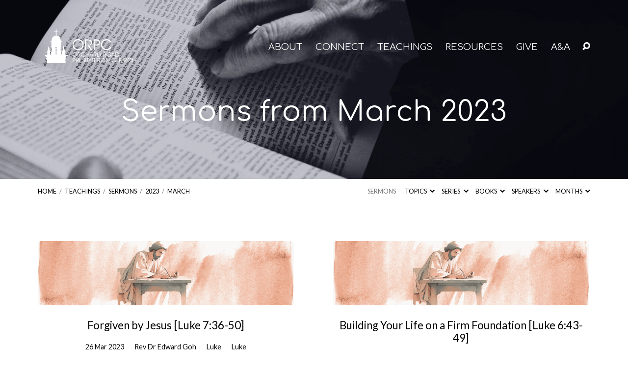

--- FILE ---
content_type: text/html; charset=UTF-8
request_url: https://orpc.sg/sermons/2023/03/
body_size: 104795
content:
<!DOCTYPE html>
<html class="no-js" lang="en-GB">
<head>
<meta charset="UTF-8" />
<meta http-equiv="X-UA-Compatible" content="IE=edge" />
<meta name="viewport" content="width=device-width, initial-scale=1">
<link rel="profile" href="http://gmpg.org/xfn/11">
<link rel="pingback" href="https://orpc.sg/xmlrpc.php" />
<meta name='robots' content='noindex, follow' />

	<!-- This site is optimized with the Yoast SEO plugin v26.6 - https://yoast.com/wordpress/plugins/seo/ -->
	<title>March 2023 - Orchard Road Presbyterian Church</title>
	<meta property="og:locale" content="en_GB" />
	<meta property="og:type" content="website" />
	<meta property="og:title" content="March 2023 - Orchard Road Presbyterian Church" />
	<meta property="og:url" content="https://orpc.sg/2023/03/" />
	<meta property="og:site_name" content="Orchard Road Presbyterian Church" />
	<meta name="twitter:card" content="summary_large_image" />
	<script type="application/ld+json" class="yoast-schema-graph">{"@context":"https://schema.org","@graph":[{"@type":"CollectionPage","@id":"https://orpc.sg/2023/03/","url":"https://orpc.sg/2023/03/","name":"March 2023 - Orchard Road Presbyterian Church","isPartOf":{"@id":"https://orpc.sg/#website"},"primaryImageOfPage":{"@id":"https://orpc.sg/2023/03/#primaryimage"},"image":{"@id":"https://orpc.sg/2023/03/#primaryimage"},"thumbnailUrl":"https://orpc.sg/wp-content/uploads/Luke-1.png","breadcrumb":{"@id":"https://orpc.sg/2023/03/#breadcrumb"},"inLanguage":"en-GB"},{"@type":"ImageObject","inLanguage":"en-GB","@id":"https://orpc.sg/2023/03/#primaryimage","url":"https://orpc.sg/wp-content/uploads/Luke-1.png","contentUrl":"https://orpc.sg/wp-content/uploads/Luke-1.png","width":1600,"height":400},{"@type":"BreadcrumbList","@id":"https://orpc.sg/2023/03/#breadcrumb","itemListElement":[{"@type":"ListItem","position":1,"name":"Home","item":"https://orpc.sg/"},{"@type":"ListItem","position":2,"name":"Archives for March 2023"}]},{"@type":"WebSite","@id":"https://orpc.sg/#website","url":"https://orpc.sg/","name":"Orchard Road Presbyterian Church","description":"Nec Tamen Consumebatur","publisher":{"@id":"https://orpc.sg/#organization"},"potentialAction":[{"@type":"SearchAction","target":{"@type":"EntryPoint","urlTemplate":"https://orpc.sg/?s={search_term_string}"},"query-input":{"@type":"PropertyValueSpecification","valueRequired":true,"valueName":"search_term_string"}}],"inLanguage":"en-GB"},{"@type":"Organization","@id":"https://orpc.sg/#organization","name":"Orchard Road Presbyterian Church","url":"https://orpc.sg/","logo":{"@type":"ImageObject","inLanguage":"en-GB","@id":"https://orpc.sg/#/schema/logo/image/","url":"https://orpc.sg/wp-content/uploads/ORPC-logo-blue.png","contentUrl":"https://orpc.sg/wp-content/uploads/ORPC-logo-blue.png","width":1462,"height":679,"caption":"Orchard Road Presbyterian Church"},"image":{"@id":"https://orpc.sg/#/schema/logo/image/"},"sameAs":["https://www.facebook.com/orchardpresbyterian/","https://www.instagram.com/orchard.presbyterian/"]}]}</script>
	<!-- / Yoast SEO plugin. -->


<link rel='dns-prefetch' href='//www.googletagmanager.com' />
<link rel='dns-prefetch' href='//fonts.googleapis.com' />
<link rel="alternate" type="application/rss+xml" title="Orchard Road Presbyterian Church &raquo; Feed" href="https://orpc.sg/feed/" />
<link rel="alternate" type="application/rss+xml" title="Orchard Road Presbyterian Church &raquo; Comments Feed" href="https://orpc.sg/comments/feed/" />
<link rel="alternate" type="application/rss+xml" title="Orchard Road Presbyterian Church &raquo; Sermons Feed" href="https://orpc.sg/sermons/feed/" />
<style id='wp-img-auto-sizes-contain-inline-css' type='text/css'>
img:is([sizes=auto i],[sizes^="auto," i]){contain-intrinsic-size:3000px 1500px}
/*# sourceURL=wp-img-auto-sizes-contain-inline-css */
</style>
<style id='wp-emoji-styles-inline-css' type='text/css'>

	img.wp-smiley, img.emoji {
		display: inline !important;
		border: none !important;
		box-shadow: none !important;
		height: 1em !important;
		width: 1em !important;
		margin: 0 0.07em !important;
		vertical-align: -0.1em !important;
		background: none !important;
		padding: 0 !important;
	}
/*# sourceURL=wp-emoji-styles-inline-css */
</style>
<style id='wp-block-library-inline-css' type='text/css'>
:root{--wp-block-synced-color:#7a00df;--wp-block-synced-color--rgb:122,0,223;--wp-bound-block-color:var(--wp-block-synced-color);--wp-editor-canvas-background:#ddd;--wp-admin-theme-color:#007cba;--wp-admin-theme-color--rgb:0,124,186;--wp-admin-theme-color-darker-10:#006ba1;--wp-admin-theme-color-darker-10--rgb:0,107,160.5;--wp-admin-theme-color-darker-20:#005a87;--wp-admin-theme-color-darker-20--rgb:0,90,135;--wp-admin-border-width-focus:2px}@media (min-resolution:192dpi){:root{--wp-admin-border-width-focus:1.5px}}.wp-element-button{cursor:pointer}:root .has-very-light-gray-background-color{background-color:#eee}:root .has-very-dark-gray-background-color{background-color:#313131}:root .has-very-light-gray-color{color:#eee}:root .has-very-dark-gray-color{color:#313131}:root .has-vivid-green-cyan-to-vivid-cyan-blue-gradient-background{background:linear-gradient(135deg,#00d084,#0693e3)}:root .has-purple-crush-gradient-background{background:linear-gradient(135deg,#34e2e4,#4721fb 50%,#ab1dfe)}:root .has-hazy-dawn-gradient-background{background:linear-gradient(135deg,#faaca8,#dad0ec)}:root .has-subdued-olive-gradient-background{background:linear-gradient(135deg,#fafae1,#67a671)}:root .has-atomic-cream-gradient-background{background:linear-gradient(135deg,#fdd79a,#004a59)}:root .has-nightshade-gradient-background{background:linear-gradient(135deg,#330968,#31cdcf)}:root .has-midnight-gradient-background{background:linear-gradient(135deg,#020381,#2874fc)}:root{--wp--preset--font-size--normal:16px;--wp--preset--font-size--huge:42px}.has-regular-font-size{font-size:1em}.has-larger-font-size{font-size:2.625em}.has-normal-font-size{font-size:var(--wp--preset--font-size--normal)}.has-huge-font-size{font-size:var(--wp--preset--font-size--huge)}.has-text-align-center{text-align:center}.has-text-align-left{text-align:left}.has-text-align-right{text-align:right}.has-fit-text{white-space:nowrap!important}#end-resizable-editor-section{display:none}.aligncenter{clear:both}.items-justified-left{justify-content:flex-start}.items-justified-center{justify-content:center}.items-justified-right{justify-content:flex-end}.items-justified-space-between{justify-content:space-between}.screen-reader-text{border:0;clip-path:inset(50%);height:1px;margin:-1px;overflow:hidden;padding:0;position:absolute;width:1px;word-wrap:normal!important}.screen-reader-text:focus{background-color:#ddd;clip-path:none;color:#444;display:block;font-size:1em;height:auto;left:5px;line-height:normal;padding:15px 23px 14px;text-decoration:none;top:5px;width:auto;z-index:100000}html :where(.has-border-color){border-style:solid}html :where([style*=border-top-color]){border-top-style:solid}html :where([style*=border-right-color]){border-right-style:solid}html :where([style*=border-bottom-color]){border-bottom-style:solid}html :where([style*=border-left-color]){border-left-style:solid}html :where([style*=border-width]){border-style:solid}html :where([style*=border-top-width]){border-top-style:solid}html :where([style*=border-right-width]){border-right-style:solid}html :where([style*=border-bottom-width]){border-bottom-style:solid}html :where([style*=border-left-width]){border-left-style:solid}html :where(img[class*=wp-image-]){height:auto;max-width:100%}:where(figure){margin:0 0 1em}html :where(.is-position-sticky){--wp-admin--admin-bar--position-offset:var(--wp-admin--admin-bar--height,0px)}@media screen and (max-width:600px){html :where(.is-position-sticky){--wp-admin--admin-bar--position-offset:0px}}

/*# sourceURL=wp-block-library-inline-css */
</style><style id='wp-block-paragraph-inline-css' type='text/css'>
.is-small-text{font-size:.875em}.is-regular-text{font-size:1em}.is-large-text{font-size:2.25em}.is-larger-text{font-size:3em}.has-drop-cap:not(:focus):first-letter{float:left;font-size:8.4em;font-style:normal;font-weight:100;line-height:.68;margin:.05em .1em 0 0;text-transform:uppercase}body.rtl .has-drop-cap:not(:focus):first-letter{float:none;margin-left:.1em}p.has-drop-cap.has-background{overflow:hidden}:root :where(p.has-background){padding:1.25em 2.375em}:where(p.has-text-color:not(.has-link-color)) a{color:inherit}p.has-text-align-left[style*="writing-mode:vertical-lr"],p.has-text-align-right[style*="writing-mode:vertical-rl"]{rotate:180deg}
/*# sourceURL=https://orpc.sg/wp-includes/blocks/paragraph/style.min.css */
</style>
<style id='global-styles-inline-css' type='text/css'>
:root{--wp--preset--aspect-ratio--square: 1;--wp--preset--aspect-ratio--4-3: 4/3;--wp--preset--aspect-ratio--3-4: 3/4;--wp--preset--aspect-ratio--3-2: 3/2;--wp--preset--aspect-ratio--2-3: 2/3;--wp--preset--aspect-ratio--16-9: 16/9;--wp--preset--aspect-ratio--9-16: 9/16;--wp--preset--color--black: #000000;--wp--preset--color--cyan-bluish-gray: #abb8c3;--wp--preset--color--white: #fff;--wp--preset--color--pale-pink: #f78da7;--wp--preset--color--vivid-red: #cf2e2e;--wp--preset--color--luminous-vivid-orange: #ff6900;--wp--preset--color--luminous-vivid-amber: #fcb900;--wp--preset--color--light-green-cyan: #7bdcb5;--wp--preset--color--vivid-green-cyan: #00d084;--wp--preset--color--pale-cyan-blue: #8ed1fc;--wp--preset--color--vivid-cyan-blue: #0693e3;--wp--preset--color--vivid-purple: #9b51e0;--wp--preset--color--main: #00002d;--wp--preset--color--accent: #000000;--wp--preset--color--dark: #000;--wp--preset--color--light: #777;--wp--preset--color--light-bg: #f7f7f7;--wp--preset--gradient--vivid-cyan-blue-to-vivid-purple: linear-gradient(135deg,rgb(6,147,227) 0%,rgb(155,81,224) 100%);--wp--preset--gradient--light-green-cyan-to-vivid-green-cyan: linear-gradient(135deg,rgb(122,220,180) 0%,rgb(0,208,130) 100%);--wp--preset--gradient--luminous-vivid-amber-to-luminous-vivid-orange: linear-gradient(135deg,rgb(252,185,0) 0%,rgb(255,105,0) 100%);--wp--preset--gradient--luminous-vivid-orange-to-vivid-red: linear-gradient(135deg,rgb(255,105,0) 0%,rgb(207,46,46) 100%);--wp--preset--gradient--very-light-gray-to-cyan-bluish-gray: linear-gradient(135deg,rgb(238,238,238) 0%,rgb(169,184,195) 100%);--wp--preset--gradient--cool-to-warm-spectrum: linear-gradient(135deg,rgb(74,234,220) 0%,rgb(151,120,209) 20%,rgb(207,42,186) 40%,rgb(238,44,130) 60%,rgb(251,105,98) 80%,rgb(254,248,76) 100%);--wp--preset--gradient--blush-light-purple: linear-gradient(135deg,rgb(255,206,236) 0%,rgb(152,150,240) 100%);--wp--preset--gradient--blush-bordeaux: linear-gradient(135deg,rgb(254,205,165) 0%,rgb(254,45,45) 50%,rgb(107,0,62) 100%);--wp--preset--gradient--luminous-dusk: linear-gradient(135deg,rgb(255,203,112) 0%,rgb(199,81,192) 50%,rgb(65,88,208) 100%);--wp--preset--gradient--pale-ocean: linear-gradient(135deg,rgb(255,245,203) 0%,rgb(182,227,212) 50%,rgb(51,167,181) 100%);--wp--preset--gradient--electric-grass: linear-gradient(135deg,rgb(202,248,128) 0%,rgb(113,206,126) 100%);--wp--preset--gradient--midnight: linear-gradient(135deg,rgb(2,3,129) 0%,rgb(40,116,252) 100%);--wp--preset--font-size--small: 13px;--wp--preset--font-size--medium: 20px;--wp--preset--font-size--large: 36px;--wp--preset--font-size--x-large: 42px;--wp--preset--spacing--20: 0.44rem;--wp--preset--spacing--30: 0.67rem;--wp--preset--spacing--40: 1rem;--wp--preset--spacing--50: 1.5rem;--wp--preset--spacing--60: 2.25rem;--wp--preset--spacing--70: 3.38rem;--wp--preset--spacing--80: 5.06rem;--wp--preset--shadow--natural: 6px 6px 9px rgba(0, 0, 0, 0.2);--wp--preset--shadow--deep: 12px 12px 50px rgba(0, 0, 0, 0.4);--wp--preset--shadow--sharp: 6px 6px 0px rgba(0, 0, 0, 0.2);--wp--preset--shadow--outlined: 6px 6px 0px -3px rgb(255, 255, 255), 6px 6px rgb(0, 0, 0);--wp--preset--shadow--crisp: 6px 6px 0px rgb(0, 0, 0);}:where(.is-layout-flex){gap: 0.5em;}:where(.is-layout-grid){gap: 0.5em;}body .is-layout-flex{display: flex;}.is-layout-flex{flex-wrap: wrap;align-items: center;}.is-layout-flex > :is(*, div){margin: 0;}body .is-layout-grid{display: grid;}.is-layout-grid > :is(*, div){margin: 0;}:where(.wp-block-columns.is-layout-flex){gap: 2em;}:where(.wp-block-columns.is-layout-grid){gap: 2em;}:where(.wp-block-post-template.is-layout-flex){gap: 1.25em;}:where(.wp-block-post-template.is-layout-grid){gap: 1.25em;}.has-black-color{color: var(--wp--preset--color--black) !important;}.has-cyan-bluish-gray-color{color: var(--wp--preset--color--cyan-bluish-gray) !important;}.has-white-color{color: var(--wp--preset--color--white) !important;}.has-pale-pink-color{color: var(--wp--preset--color--pale-pink) !important;}.has-vivid-red-color{color: var(--wp--preset--color--vivid-red) !important;}.has-luminous-vivid-orange-color{color: var(--wp--preset--color--luminous-vivid-orange) !important;}.has-luminous-vivid-amber-color{color: var(--wp--preset--color--luminous-vivid-amber) !important;}.has-light-green-cyan-color{color: var(--wp--preset--color--light-green-cyan) !important;}.has-vivid-green-cyan-color{color: var(--wp--preset--color--vivid-green-cyan) !important;}.has-pale-cyan-blue-color{color: var(--wp--preset--color--pale-cyan-blue) !important;}.has-vivid-cyan-blue-color{color: var(--wp--preset--color--vivid-cyan-blue) !important;}.has-vivid-purple-color{color: var(--wp--preset--color--vivid-purple) !important;}.has-black-background-color{background-color: var(--wp--preset--color--black) !important;}.has-cyan-bluish-gray-background-color{background-color: var(--wp--preset--color--cyan-bluish-gray) !important;}.has-white-background-color{background-color: var(--wp--preset--color--white) !important;}.has-pale-pink-background-color{background-color: var(--wp--preset--color--pale-pink) !important;}.has-vivid-red-background-color{background-color: var(--wp--preset--color--vivid-red) !important;}.has-luminous-vivid-orange-background-color{background-color: var(--wp--preset--color--luminous-vivid-orange) !important;}.has-luminous-vivid-amber-background-color{background-color: var(--wp--preset--color--luminous-vivid-amber) !important;}.has-light-green-cyan-background-color{background-color: var(--wp--preset--color--light-green-cyan) !important;}.has-vivid-green-cyan-background-color{background-color: var(--wp--preset--color--vivid-green-cyan) !important;}.has-pale-cyan-blue-background-color{background-color: var(--wp--preset--color--pale-cyan-blue) !important;}.has-vivid-cyan-blue-background-color{background-color: var(--wp--preset--color--vivid-cyan-blue) !important;}.has-vivid-purple-background-color{background-color: var(--wp--preset--color--vivid-purple) !important;}.has-black-border-color{border-color: var(--wp--preset--color--black) !important;}.has-cyan-bluish-gray-border-color{border-color: var(--wp--preset--color--cyan-bluish-gray) !important;}.has-white-border-color{border-color: var(--wp--preset--color--white) !important;}.has-pale-pink-border-color{border-color: var(--wp--preset--color--pale-pink) !important;}.has-vivid-red-border-color{border-color: var(--wp--preset--color--vivid-red) !important;}.has-luminous-vivid-orange-border-color{border-color: var(--wp--preset--color--luminous-vivid-orange) !important;}.has-luminous-vivid-amber-border-color{border-color: var(--wp--preset--color--luminous-vivid-amber) !important;}.has-light-green-cyan-border-color{border-color: var(--wp--preset--color--light-green-cyan) !important;}.has-vivid-green-cyan-border-color{border-color: var(--wp--preset--color--vivid-green-cyan) !important;}.has-pale-cyan-blue-border-color{border-color: var(--wp--preset--color--pale-cyan-blue) !important;}.has-vivid-cyan-blue-border-color{border-color: var(--wp--preset--color--vivid-cyan-blue) !important;}.has-vivid-purple-border-color{border-color: var(--wp--preset--color--vivid-purple) !important;}.has-vivid-cyan-blue-to-vivid-purple-gradient-background{background: var(--wp--preset--gradient--vivid-cyan-blue-to-vivid-purple) !important;}.has-light-green-cyan-to-vivid-green-cyan-gradient-background{background: var(--wp--preset--gradient--light-green-cyan-to-vivid-green-cyan) !important;}.has-luminous-vivid-amber-to-luminous-vivid-orange-gradient-background{background: var(--wp--preset--gradient--luminous-vivid-amber-to-luminous-vivid-orange) !important;}.has-luminous-vivid-orange-to-vivid-red-gradient-background{background: var(--wp--preset--gradient--luminous-vivid-orange-to-vivid-red) !important;}.has-very-light-gray-to-cyan-bluish-gray-gradient-background{background: var(--wp--preset--gradient--very-light-gray-to-cyan-bluish-gray) !important;}.has-cool-to-warm-spectrum-gradient-background{background: var(--wp--preset--gradient--cool-to-warm-spectrum) !important;}.has-blush-light-purple-gradient-background{background: var(--wp--preset--gradient--blush-light-purple) !important;}.has-blush-bordeaux-gradient-background{background: var(--wp--preset--gradient--blush-bordeaux) !important;}.has-luminous-dusk-gradient-background{background: var(--wp--preset--gradient--luminous-dusk) !important;}.has-pale-ocean-gradient-background{background: var(--wp--preset--gradient--pale-ocean) !important;}.has-electric-grass-gradient-background{background: var(--wp--preset--gradient--electric-grass) !important;}.has-midnight-gradient-background{background: var(--wp--preset--gradient--midnight) !important;}.has-small-font-size{font-size: var(--wp--preset--font-size--small) !important;}.has-medium-font-size{font-size: var(--wp--preset--font-size--medium) !important;}.has-large-font-size{font-size: var(--wp--preset--font-size--large) !important;}.has-x-large-font-size{font-size: var(--wp--preset--font-size--x-large) !important;}
/*# sourceURL=global-styles-inline-css */
</style>

<style id='classic-theme-styles-inline-css' type='text/css'>
/*! This file is auto-generated */
.wp-block-button__link{color:#fff;background-color:#32373c;border-radius:9999px;box-shadow:none;text-decoration:none;padding:calc(.667em + 2px) calc(1.333em + 2px);font-size:1.125em}.wp-block-file__button{background:#32373c;color:#fff;text-decoration:none}
/*# sourceURL=/wp-includes/css/classic-themes.min.css */
</style>
<link rel='stylesheet' id='ub-extension-style-css-css' href='https://orpc.sg/wp-content/plugins/ultimate-blocks/src/extensions/style.css?ver=6.9' type='text/css' media='all' />
<link rel='stylesheet' id='maranatha-style-css' href='https://orpc.sg/wp-content/themes/maranatha/style.css?ver=2.7' type='text/css' media='all' />
<link rel='stylesheet' id='maranatha-child-style-css' href='https://orpc.sg/wp-content/themes/maranatha-child/style.css?ver=2.7' type='text/css' media='all' />
<link rel='stylesheet' id='maranatha-google-fonts-css' href='//fonts.googleapis.com/css?family=Comfortaa:400,700%7CLato:300,400,700,300italic,400italic,700italic' type='text/css' media='all' />
<link rel='stylesheet' id='elusive-icons-css' href='https://orpc.sg/wp-content/themes/maranatha/css/lib/elusive-icons.min.css?ver=2.7' type='text/css' media='all' />
<link rel='stylesheet' id='recent-posts-widget-with-thumbnails-public-style-css' href='https://orpc.sg/wp-content/plugins/recent-posts-widget-with-thumbnails/public.css?ver=7.1.1' type='text/css' media='all' />
<!--n2css--><!--n2js--><script type="text/javascript" src="https://orpc.sg/wp-includes/js/jquery/jquery.min.js?ver=3.7.1" id="jquery-core-js"></script>
<script type="text/javascript" src="https://orpc.sg/wp-includes/js/jquery/jquery-migrate.min.js?ver=3.4.1" id="jquery-migrate-js"></script>
<script type="text/javascript" id="ctfw-ie-unsupported-js-extra">
/* <![CDATA[ */
var ctfw_ie_unsupported = {"default_version":"7","min_version":"5","max_version":"9","version":"8","message":"You are using an outdated version of Internet Explorer. Please upgrade your browser to use this site.","redirect_url":"https://browsehappy.com/"};
//# sourceURL=ctfw-ie-unsupported-js-extra
/* ]]> */
</script>
<script type="text/javascript" src="https://orpc.sg/wp-content/themes/maranatha/framework/js/ie-unsupported.js?ver=2.7" id="ctfw-ie-unsupported-js"></script>
<script type="text/javascript" src="https://orpc.sg/wp-content/themes/maranatha/framework/js/jquery.fitvids.js?ver=2.7" id="fitvids-js"></script>
<script type="text/javascript" id="ctfw-responsive-embeds-js-extra">
/* <![CDATA[ */
var ctfw_responsive_embeds = {"wp_responsive_embeds":"1"};
//# sourceURL=ctfw-responsive-embeds-js-extra
/* ]]> */
</script>
<script type="text/javascript" src="https://orpc.sg/wp-content/themes/maranatha/framework/js/responsive-embeds.js?ver=2.7" id="ctfw-responsive-embeds-js"></script>
<script type="text/javascript" src="https://orpc.sg/wp-content/themes/maranatha/js/lib/viewport-units-buggyfill.hacks.js?ver=2.7" id="viewport-units-buggyfill-hacks-js"></script>
<script type="text/javascript" src="https://orpc.sg/wp-content/themes/maranatha/js/lib/viewport-units-buggyfill.js?ver=2.7" id="viewport-units-buggyfill-js"></script>
<script type="text/javascript" src="https://orpc.sg/wp-content/themes/maranatha/js/lib/superfish.modified.js?ver=2.7" id="superfish-js"></script>
<script type="text/javascript" src="https://orpc.sg/wp-content/themes/maranatha/js/lib/supersubs.js?ver=2.7" id="supersubs-js"></script>
<script type="text/javascript" src="https://orpc.sg/wp-content/themes/maranatha/js/lib/jquery.meanmenu.modified.js?ver=2.7" id="jquery-meanmenu-js"></script>
<script type="text/javascript" src="https://orpc.sg/wp-content/themes/maranatha/js/lib/jquery.dropdown.maranatha.min.js?ver=2.7" id="jquery-dropdown-maranatha-js"></script>
<script type="text/javascript" src="https://orpc.sg/wp-content/themes/maranatha/js/lib/jquery.matchHeight-min.js?ver=2.7" id="jquery-matchHeight-js"></script>
<script type="text/javascript" id="maranatha-main-js-extra">
/* <![CDATA[ */
var maranatha_main = {"site_path":"/","home_url":"https://orpc.sg","theme_url":"https://orpc.sg/wp-content/themes/maranatha","is_ssl":"1","mobile_menu_close":"el el-remove-sign","comment_name_required":"1","comment_email_required":"1","comment_name_error_required":"Required","comment_email_error_required":"Required","comment_email_error_invalid":"Invalid Email","comment_url_error_invalid":"Invalid URL","comment_message_error_required":"Comment Required"};
//# sourceURL=maranatha-main-js-extra
/* ]]> */
</script>
<script type="text/javascript" src="https://orpc.sg/wp-content/themes/maranatha/js/main.js?ver=2.7" id="maranatha-main-js"></script>

<!-- Google tag (gtag.js) snippet added by Site Kit -->
<!-- Google Analytics snippet added by Site Kit -->
<script type="text/javascript" src="https://www.googletagmanager.com/gtag/js?id=GT-MR8ZL9G7" id="google_gtagjs-js" async></script>
<script type="text/javascript" id="google_gtagjs-js-after">
/* <![CDATA[ */
window.dataLayer = window.dataLayer || [];function gtag(){dataLayer.push(arguments);}
gtag("set","linker",{"domains":["orpc.sg"]});
gtag("js", new Date());
gtag("set", "developer_id.dZTNiMT", true);
gtag("config", "GT-MR8ZL9G7");
 window._googlesitekit = window._googlesitekit || {}; window._googlesitekit.throttledEvents = []; window._googlesitekit.gtagEvent = (name, data) => { var key = JSON.stringify( { name, data } ); if ( !! window._googlesitekit.throttledEvents[ key ] ) { return; } window._googlesitekit.throttledEvents[ key ] = true; setTimeout( () => { delete window._googlesitekit.throttledEvents[ key ]; }, 5 ); gtag( "event", name, { ...data, event_source: "site-kit" } ); }; 
//# sourceURL=google_gtagjs-js-after
/* ]]> */
</script>
<link rel="https://api.w.org/" href="https://orpc.sg/wp-json/" /><link rel="EditURI" type="application/rsd+xml" title="RSD" href="https://orpc.sg/xmlrpc.php?rsd" />
<meta name="generator" content="WordPress 6.9" />
<meta name="generator" content="Site Kit by Google 1.168.0" />
<style type="text/css">.has-main-background-color,p.has-main-background-color { background-color: #00002d; }.has-main-color,p.has-main-color { color: #00002d; }.has-accent-background-color,p.has-accent-background-color { background-color: #000000; }.has-accent-color,p.has-accent-color { color: #000000; }.has-dark-background-color,p.has-dark-background-color { background-color: #000; }.has-dark-color,p.has-dark-color { color: #000; }.has-light-background-color,p.has-light-background-color { background-color: #777; }.has-light-color,p.has-light-color { color: #777; }.has-light-bg-background-color,p.has-light-bg-background-color { background-color: #f7f7f7; }.has-light-bg-color,p.has-light-bg-color { color: #f7f7f7; }.has-white-background-color,p.has-white-background-color { background-color: #fff; }.has-white-color,p.has-white-color { color: #fff; }</style>

<style type="text/css">
#maranatha-logo-text {
	font-family: 'Comfortaa', Arial, Helvetica, sans-serif;
}

.maranatha-entry-content h1, .maranatha-entry-content h2:not(.maranatha-entry-short-title), .maranatha-entry-content h3, .maranatha-entry-content h4, .maranatha-entry-content h5, .maranatha-entry-content h6, .maranatha-entry-content .maranatha-h1, .maranatha-entry-content .maranatha-h2, .maranatha-entry-content .maranatha-h3, .maranatha-entry-content .maranatha-h4, .maranatha-entry-content .maranatha-h5, .maranatha-entry-content .maranatha-h6, .mce-content-body h1, .mce-content-body h2, .mce-content-body h3, .mce-content-body h4, .mce-content-body h5, .mce-content-body h6, .maranatha-home-section-content h1, .maranatha-home-section-content h2, #maranatha-banner-title, .maranatha-widget-title, #maranatha-comments-title, #reply-title, .maranatha-nav-block-title, .maranatha-caption-image-title, .has-drop-cap:not(:focus):first-letter {
	font-family: 'Comfortaa', Arial, Helvetica, sans-serif;
}

#maranatha-header-menu-content > li > a, .mean-container .mean-nav > ul > li > a {
	font-family: 'Comfortaa', Arial, Helvetica, sans-serif;
}

body, #cancel-comment-reply-link, .maranatha-widget .maranatha-entry-short-header h3, pre.wp-block-verse {
	font-family: 'Lato', Arial, Helvetica, sans-serif;
}

.maranatha-color-main-bg, .maranatha-caption-image-title, .maranatha-calendar-table-header, .maranatha-calendar-table-top, .maranatha-calendar-table-header-row, .has-main-background-color, p.has-main-background-color {
	background-color: #00002d;
}

.maranatha-calendar-table-header {
	border-color: #00002d !important;
}

.maranatha-color-main-bg .maranatha-circle-buttons-list a:hover, .has-main-color, p.has-main-color {
	color: #00002d !important;
}

a, .maranatha-button, .maranatha-buttons-list a, .maranatha-circle-button span, .maranatha-circle-buttons-list a, input[type=submit], .maranatha-nav-left-right a, .maranatha-pagination li > *, .widget_tag_cloud a, .sf-menu ul li:hover > a, .sf-menu ul .sfHover > a, .sf-menu ul a:focus, .sf-menu ul a:hover, .sf-menu ul a:active, .mean-container .mean-nav ul li a, #maranatha-header-search-mobile input[type=text]:not(:focus), #maranatha-map-section-info-list a:hover, .wp-block-pullquote.is-style-solid-color blockquote cite a, .wp-block-pullquote .has-text-color a, .wp-block-file .wp-block-file__button, .wp-block-file a.wp-block-file__button:visited:not(:hover), .wp-block-file a.wp-block-file__button:focus:not(:hover), .has-accent-color, p.has-accent-color, .wp-block-calendar #wp-calendar a, .wp-block-pullquote.has-background.has-light-background-color:not(.has-text-color) a {
	color: #000000;
}

.maranatha-button, .maranatha-buttons-list a, .maranatha-circle-button span, .maranatha-circle-buttons-list a, input[type=submit], .maranatha-nav-left-right a:hover, .maranatha-pagination a:hover, .maranatha-pagination span.current, .widget_tag_cloud a, .mean-container .mean-nav ul li a.mean-expand, #maranatha-header-search-mobile input[type=text], .wp-block-file__button {
	border-color: #000000;
}

.sf-arrows ul .sf-with-ul:after {
	border-left-color: #000000;
}

.maranatha-button:hover, .maranatha-buttons-list a:hover, a.maranatha-circle-button span:hover, .maranatha-circle-buttons-list a:hover, a.maranatha-circle-button-selected span, .maranatha-circle-buttons-list a.maranatha-circle-button-selected, input[type=submit]:hover, .maranatha-nav-left-right a:hover, .maranatha-pagination a:hover, .maranatha-pagination span.current, .widget_tag_cloud a:hover, #maranatha-sermon-download-button a.maranatha-dropdown-open, .wp-block-file__button:hover, .has-accent-background-color, p.has-accent-background-color {
	background-color: #000000;
}
</style>
<script type="text/javascript">

jQuery( 'html' )
 	.removeClass( 'no-js' )
 	.addClass( 'js' );

</script>
<link rel="icon" href="https://orpc.sg/wp-content/uploads/2021/10/cropped-ORPC-logo-100x100.jpg" sizes="32x32" />
<link rel="icon" href="https://orpc.sg/wp-content/uploads/2021/10/cropped-ORPC-logo-300x300.jpg" sizes="192x192" />
<link rel="apple-touch-icon" href="https://orpc.sg/wp-content/uploads/2021/10/cropped-ORPC-logo-300x300.jpg" />
<meta name="msapplication-TileImage" content="https://orpc.sg/wp-content/uploads/2021/10/cropped-ORPC-logo-300x300.jpg" />
	<!-- Fonts Plugin CSS - https://fontsplugin.com/ -->
	<style>
			</style>
	<!-- Fonts Plugin CSS -->
	</head>
<body class="archive date post-type-archive post-type-archive-ctc_sermon wp-embed-responsive wp-theme-maranatha wp-child-theme-maranatha-child maranatha-logo-font-comfortaa maranatha-heading-font-comfortaa maranatha-menu-font-comfortaa maranatha-body-font-lato maranatha-has-logo-image maranatha-content-width-980">

<header id="maranatha-header">

	
<div id="maranatha-header-top" class="maranatha-no-header-search">

	<div>

		<div id="maranatha-header-top-bg" class="maranatha-color-main-bg"></div>

		<div id="maranatha-header-top-container" class="maranatha-centered-large">

			<div id="maranatha-header-top-inner">

				
<div id="maranatha-logo">

	<div id="maranatha-logo-content">

		
			
			<div id="maranatha-logo-image">

				<a href="https://orpc.sg/" style="max-width:108px;max-height:50px">

					<img src="https://orpc.sg/wp-content/uploads/ORPC-logo-white.png" alt="Orchard Road Presbyterian Church" id="maranatha-logo-regular" width="108" height="50">

					
				</a>

			</div>

		
	</div>

</div>

				<nav id="maranatha-header-menu">

					<div id="maranatha-header-menu-inner">

						<ul id="maranatha-header-menu-content" class="sf-menu"><li id="menu-item-19592" class="menu-item menu-item-type-post_type menu-item-object-page menu-item-has-children menu-item-19592"><a href="https://orpc.sg/about/">About</a>
<ul class="sub-menu">
	<li id="menu-item-8266" class="menu-item menu-item-type-post_type menu-item-object-page menu-item-8266"><a href="https://orpc.sg/about/who-is-jesus/">WHO IS JESUS</a></li>
	<li id="menu-item-20235" class="menu-item menu-item-type-post_type menu-item-object-page menu-item-20235"><a href="https://orpc.sg/about/our-beliefs/">OUR BELIEFS</a></li>
	<li id="menu-item-22906" class="menu-item menu-item-type-post_type menu-item-object-page menu-item-22906"><a href="https://orpc.sg/about/orpc-history/">OUR HISTORY</a></li>
	<li id="menu-item-8150" class="menu-item menu-item-type-custom menu-item-object-custom menu-item-8150"><a href="/homepage/people-profiles/">OUR LEADERS</a></li>
	<li id="menu-item-8258" class="menu-item menu-item-type-post_type menu-item-object-page menu-item-8258"><a href="https://orpc.sg/about/our-missionaries/">OUR MISSIONARIES</a></li>
	<li id="menu-item-8093" class="menu-item menu-item-type-post_type menu-item-object-page menu-item-has-children menu-item-8093"><a href="https://orpc.sg/about/ministries/">OUR MINISTRIES</a>
	<ul class="sub-menu">
		<li id="menu-item-16170" class="menu-item menu-item-type-custom menu-item-object-custom menu-item-16170"><a href="/ministries/#Goto-Life-Stage-Ministries">Life Stage Ministries</a></li>
		<li id="menu-item-16171" class="menu-item menu-item-type-custom menu-item-object-custom menu-item-16171"><a href="/ministries/#Goto-Fellowship-and-Care">Fellowship and Care</a></li>
		<li id="menu-item-16172" class="menu-item menu-item-type-custom menu-item-object-custom menu-item-16172"><a href="/ministries/#Goto-Equip">Equip</a></li>
		<li id="menu-item-16168" class="menu-item menu-item-type-custom menu-item-object-custom menu-item-16168"><a href="/ministries/#Goto-Worship-Ministry">Worship</a></li>
		<li id="menu-item-16169" class="menu-item menu-item-type-custom menu-item-object-custom menu-item-16169"><a href="/ministries/#Goto-DiscipleshipGroups">Discipleship Groups</a></li>
	</ul>
</li>
	<li id="menu-item-23628" class="menu-item menu-item-type-post_type menu-item-object-page menu-item-23628"><a href="https://orpc.sg/about/our-locations/">OUR LOCATIONS</a></li>
</ul>
</li>
<li id="menu-item-9127" class="menu-item menu-item-type-post_type menu-item-object-page menu-item-has-children menu-item-9127"><a href="https://orpc.sg/connect/">CONNECT</a>
<ul class="sub-menu">
	<li id="menu-item-20131" class="menu-item menu-item-type-post_type menu-item-object-page menu-item-20131"><a href="https://orpc.sg/connect/new-here-2/">NEW HERE</a></li>
	<li id="menu-item-23493" class="menu-item menu-item-type-post_type menu-item-object-page menu-item-23493"><a href="https://orpc.sg/connect/worshipwithus/">WORSHIP WITH US</a></li>
	<li id="menu-item-9229" class="menu-item menu-item-type-post_type menu-item-object-page menu-item-9229"><a href="https://orpc.sg/connect/upcoming-events/">Upcoming Events</a></li>
	<li id="menu-item-21387" class="menu-item menu-item-type-post_type menu-item-object-page menu-item-21387"><a href="https://orpc.sg/connect/event-calendar/">EVENT CALENDAR</a></li>
	<li id="menu-item-19995" class="menu-item menu-item-type-post_type menu-item-object-page menu-item-19995"><a href="https://orpc.sg/connect/discipleship-groups/">DISCIPLESHIP GROUPS</a></li>
	<li id="menu-item-8168" class="menu-item menu-item-type-post_type menu-item-object-page menu-item-8168"><a href="https://orpc.sg/connect/connect-serve-with-us/">SERVE</a></li>
	<li id="menu-item-19599" class="menu-item menu-item-type-post_type menu-item-object-page menu-item-19599"><a href="https://orpc.sg/connect/prayer/">PRAYER</a></li>
	<li id="menu-item-23385" class="menu-item menu-item-type-post_type menu-item-object-page menu-item-23385"><a href="https://orpc.sg/connect/members-portal/">MEMBERS’ PORTAL</a></li>
</ul>
</li>
<li id="menu-item-9134" class="menu-item menu-item-type-post_type menu-item-object-page menu-item-has-children menu-item-9134"><a href="https://orpc.sg/teachings/">TEACHINGS</a>
<ul class="sub-menu">
	<li id="menu-item-8257" class="menu-item menu-item-type-post_type menu-item-object-page menu-item-8257"><a href="https://orpc.sg/teachings/sermon-archive/">SERMONS</a></li>
	<li id="menu-item-8858" class="menu-item menu-item-type-custom menu-item-object-custom menu-item-8858"><a href="/teachings/talks_archive">TALKS</a></li>
	<li id="menu-item-8256" class="menu-item menu-item-type-post_type menu-item-object-page menu-item-8256"><a href="https://orpc.sg/teachings/livinghisword/">LIVING HIS WORD (BFA)</a></li>
	<li id="menu-item-8520" class="menu-item menu-item-type-custom menu-item-object-custom menu-item-8520"><a href="/teachings/pastoral-messages/">PASTORAL MESSAGES</a></li>
</ul>
</li>
<li id="menu-item-8254" class="menu-item menu-item-type-post_type menu-item-object-page menu-item-has-children menu-item-8254"><a href="https://orpc.sg/resources/">RESOURCES</a>
<ul class="sub-menu">
	<li id="menu-item-22239" class="menu-item menu-item-type-post_type menu-item-object-page menu-item-22239"><a href="https://orpc.sg/resources/bulletin/">BULLETINS &amp; ANNOUNCEMENTS</a></li>
	<li id="menu-item-8263" class="menu-item menu-item-type-post_type menu-item-object-page menu-item-has-children menu-item-8263"><a href="https://orpc.sg/resources/forms/">FORMS &amp; APPLICATIONS</a>
	<ul class="sub-menu">
		<li id="menu-item-21573" class="menu-item menu-item-type-post_type menu-item-object-page menu-item-21573"><a href="https://orpc.sg/resources/forms/membership/">MEMBERSHIP</a></li>
		<li id="menu-item-21574" class="menu-item menu-item-type-post_type menu-item-object-page menu-item-21574"><a href="https://orpc.sg/resources/forms/infant-baptism/">INFANT BAPTISM</a></li>
		<li id="menu-item-21575" class="menu-item menu-item-type-post_type menu-item-object-page menu-item-21575"><a href="https://orpc.sg/resources/forms/marriages-in-orpc/">MARRIAGES IN ORPC</a></li>
	</ul>
</li>
	<li id="menu-item-8091" class="menu-item menu-item-type-post_type menu-item-object-page menu-item-8091"><a href="https://orpc.sg/resources/enquiries/">ENQUIRIES</a></li>
	<li id="menu-item-22916" class="menu-item menu-item-type-post_type menu-item-object-page menu-item-22916"><a href="https://orpc.sg/resources/orpc-constitution/">ORPC Constitution</a></li>
</ul>
</li>
<li id="menu-item-8277" class="menu-item menu-item-type-post_type menu-item-object-page menu-item-8277"><a href="https://orpc.sg/giving/">GIVE</a></li>
<li id="menu-item-8713" class="menu-item menu-item-type-post_type menu-item-object-page menu-item-has-children menu-item-8713"><a href="https://orpc.sg/aanda/">A&#038;A</a>
<ul class="sub-menu">
	<li id="menu-item-22611" class="menu-item menu-item-type-post_type menu-item-object-page menu-item-22611"><a href="https://orpc.sg/aanda/aanda-updates/">A&amp;A Updates</a></li>
	<li id="menu-item-22757" class="menu-item menu-item-type-post_type menu-item-object-page menu-item-22757"><a href="https://orpc.sg/aanda/orpc-offices-move-to-ywca-outram/">ORPC OFFICES MOVE TO YWCA OUTRAM</a></li>
	<li id="menu-item-22351" class="menu-item menu-item-type-post_type menu-item-object-page menu-item-22351"><a href="https://orpc.sg/aanda/sunday-services-moving-to-suntec/">SUNDAY SERVICES MOVING TO SUNTEC</a></li>
</ul>
</li>
</ul>
					</div>

				</nav>

				<div id="maranatha-header-search" role="search">

					<div id="maranatha-header-search-opened">

						
<div class="maranatha-search-form">

	<form method="get" action="https://orpc.sg/">

		<label class="screen-reader-text">Search</label>

		<div class="maranatha-search-field">
			<input type="text" name="s" aria-label="Search">
		</div>

				<a href="#" onClick="jQuery( this ).parent( 'form' ).trigger('submit'); return false;" class="maranatha-search-button el el-search" title="Search"></a>

	</form>

</div>

						<a href="#" id="maranatha-header-search-close" class="el el-remove-sign" title="Close Search"></a>

					</div>

					<div id="maranatha-header-search-closed">
						<a href="#" id="maranatha-header-search-open" class="el el-search" title="Open Search"></a>
					</div>

				</div>

			</div>

		</div>

	</div>

	<div id="maranatha-header-mobile-menu"></div>

</div>

	
<div id="maranatha-banner" class="maranatha-color-main-bg">

			<div id="maranatha-banner-image" style="opacity: 0.85; background-image: url(https://orpc.sg/wp-content/uploads/Sermons-1.png);"></div>
	
	<div id="maranatha-banner-inner" class="maranatha-centered-large">

		<div id="maranatha-banner-title">
						<div class="maranatha-h1">Sermons from March 2023</div>
		</div>

	</div>

</div>

	
	<div id="maranatha-header-bottom" class="maranatha-has-breadcrumbs maranatha-has-header-archives">

		<div id="maranatha-header-bottom-inner" class="maranatha-centered-large maranatha-clearfix">

			<div class="ctfw-breadcrumbs"><a href="https://orpc.sg/">Home</a> <span class="maranatha-breadcrumb-separator">/</span> <a href="/teachings">Teachings</a> <span class="maranatha-breadcrumb-separator">/</span> <a href="/teachings/sermon-archive/">Sermons</a> <span class="maranatha-breadcrumb-separator">/</span> <a href="https://orpc.sg/sermons/2023/">2023</a> <span class="maranatha-breadcrumb-separator">/</span> <a href="https://orpc.sg/sermons/2023/3/">March</a></div>
			
				<ul id="maranatha-header-archives">

					
						<li id="maranatha-header-archives-section-name" class="maranatha-header-archive-top">

															<a href="https://orpc.sg/teachings/sermon-archive/">Sermons</a>
							
						</li>

						
						
							<li class="maranatha-header-archive-top">

								<a href="#" class="maranatha-header-archive-top-name">
									Topics									<span class="el el-chevron-down"></span>
								</a>

								<div id="maranatha-header-sermon-topic-dropdown" class="maranatha-header-archive-dropdown maranatha-dropdown">

		  							<div class="maranatha-dropdown-panel">

										<ul class="maranatha-header-archive-list">

											
												<li>

													<a href="https://orpc.sg/sermon-topic/christmas/" title="Christmas">Christmas</a>

																											<span class="maranatha-header-archive-dropdown-count">15</span>
													
												</li>

											
												<li>

													<a href="https://orpc.sg/sermon-topic/discipleship/" title="Discipleship">Discipleship</a>

																											<span class="maranatha-header-archive-dropdown-count">4</span>
													
												</li>

											
												<li>

													<a href="https://orpc.sg/sermon-topic/easter/" title="Easter">Easter</a>

																											<span class="maranatha-header-archive-dropdown-count">4</span>
													
												</li>

											
												<li>

													<a href="https://orpc.sg/sermon-topic/outreach/evangelism/" title="Evangelism">Evangelism</a>

																											<span class="maranatha-header-archive-dropdown-count">1</span>
													
												</li>

											
												<li>

													<a href="https://orpc.sg/sermon-topic/family/" title="Family">Family</a>

																											<span class="maranatha-header-archive-dropdown-count">2</span>
													
												</li>

											
												<li>

													<a href="https://orpc.sg/sermon-topic/good-friday/" title="Good Friday">Good Friday</a>

																											<span class="maranatha-header-archive-dropdown-count">2</span>
													
												</li>

											
												<li>

													<a href="https://orpc.sg/sermon-topic/outreach/missions/" title="Missions">Missions</a>

																											<span class="maranatha-header-archive-dropdown-count">7</span>
													
												</li>

											
												<li>

													<a href="https://orpc.sg/sermon-topic/outreach/" title="Outreach">Outreach</a>

																											<span class="maranatha-header-archive-dropdown-count">9</span>
													
												</li>

											
												<li>

													<a href="https://orpc.sg/sermon-topic/palm-sunday/" title="Palm Sunday">Palm Sunday</a>

																											<span class="maranatha-header-archive-dropdown-count">1</span>
													
												</li>

											
												<li>

													<a href="https://orpc.sg/sermon-topic/the-gospel/resurrection/" title="Resurrection">Resurrection</a>

																											<span class="maranatha-header-archive-dropdown-count">1</span>
													
												</li>

											
												<li>

													<a href="https://orpc.sg/sermon-topic/the-gospel/salvation/" title="Salvation">Salvation</a>

																											<span class="maranatha-header-archive-dropdown-count">1</span>
													
												</li>

											
												<li>

													<a href="https://orpc.sg/sermon-topic/the-gospel/" title="The Gospel">The Gospel</a>

																											<span class="maranatha-header-archive-dropdown-count">2</span>
													
												</li>

											
												<li>

													<a href="https://orpc.sg/sermon-topic/worship/" title="Worship">Worship</a>

																											<span class="maranatha-header-archive-dropdown-count">2</span>
													
												</li>

											
											
										</ul>

									</div>

								</div>

							</li>

						
					
						
							<li class="maranatha-header-archive-top">

								<a href="#" class="maranatha-header-archive-top-name">
									Series									<span class="el el-chevron-down"></span>
								</a>

								<div id="maranatha-header-sermon-series-dropdown" class="maranatha-header-archive-dropdown maranatha-dropdown">

		  							<div class="maranatha-dropdown-panel">

										<ul class="maranatha-header-archive-list">

											
												<li>

													<a href="https://orpc.sg/sermon-series/advent/" title="Advent">Advent</a>

																											<span class="maranatha-header-archive-dropdown-count">22</span>
													
												</li>

											
												<li>

													<a href="https://orpc.sg/sermon-series/hebrews/" title="Hebrews">Hebrews</a>

																											<span class="maranatha-header-archive-dropdown-count">28</span>
													
												</li>

											
												<li>

													<a href="https://orpc.sg/sermon-series/romans/" title="Romans">Romans</a>

																											<span class="maranatha-header-archive-dropdown-count">1</span>
													
												</li>

											
												<li>

													<a href="https://orpc.sg/sermon-series/genesis/" title="Genesis">Genesis</a>

																											<span class="maranatha-header-archive-dropdown-count">24</span>
													
												</li>

											
												<li>

													<a href="https://orpc.sg/sermon-series/matthew/" title="Matthew">Matthew</a>

																											<span class="maranatha-header-archive-dropdown-count">1</span>
													
												</li>

											
												<li>

													<a href="https://orpc.sg/sermon-series/1-john/" title="1 John">1 John</a>

																											<span class="maranatha-header-archive-dropdown-count">9</span>
													
												</li>

											
												<li>

													<a href="https://orpc.sg/sermon-series/revelation/" title="Revelation">Revelation</a>

																											<span class="maranatha-header-archive-dropdown-count">4</span>
													
												</li>

											
												<li>

													<a href="https://orpc.sg/sermon-series/philippians/" title="Philippians">Philippians</a>

																											<span class="maranatha-header-archive-dropdown-count">8</span>
													
												</li>

											
												<li>

													<a href="https://orpc.sg/sermon-series/acts/" title="Acts">Acts</a>

																											<span class="maranatha-header-archive-dropdown-count">5</span>
													
												</li>

											
												<li>

													<a href="https://orpc.sg/sermon-series/exodus/" title="Exodus">Exodus</a>

																											<span class="maranatha-header-archive-dropdown-count">34</span>
													
												</li>

											
												<li>

													<a href="https://orpc.sg/sermon-series/luke/" title="Luke">Luke</a>

																											<span class="maranatha-header-archive-dropdown-count">40</span>
													
												</li>

											
												<li>

													<a href="https://orpc.sg/sermon-series/christian-education-emphasis-month/" title="Christian Education Emphasis Month">Christian Education Emphasis Month</a>

																											<span class="maranatha-header-archive-dropdown-count">4</span>
													
												</li>

											
												<li>

													<a href="https://orpc.sg/sermon-series/james/" title="James">James</a>

																											<span class="maranatha-header-archive-dropdown-count">13</span>
													
												</li>

											
												<li>

													<a href="https://orpc.sg/sermon-series/2-timothy/" title="2 Timothy">2 Timothy</a>

																											<span class="maranatha-header-archive-dropdown-count">3</span>
													
												</li>

											
												<li>

													<a href="https://orpc.sg/sermon-series/mission-emphasis-month/" title="Mission Emphasis Month">Mission Emphasis Month</a>

																											<span class="maranatha-header-archive-dropdown-count">5</span>
													
												</li>

											
												<li>

													<a href="https://orpc.sg/sermon-series/libraryorpc/" title="Library@ORPC">Library@ORPC</a>

																											<span class="maranatha-header-archive-dropdown-count">27</span>
													
												</li>

											
											
										</ul>

									</div>

								</div>

							</li>

						
					
						
							<li class="maranatha-header-archive-top">

								<a href="#" class="maranatha-header-archive-top-name">
									Books									<span class="el el-chevron-down"></span>
								</a>

								<div id="maranatha-header-sermon-book-dropdown" class="maranatha-header-archive-dropdown maranatha-dropdown">

		  							<div class="maranatha-dropdown-panel">

										<ul class="maranatha-header-archive-list">

											
												<li>

													<a href="https://orpc.sg/sermon-book/genesis/" title="Genesis">Genesis</a>

																											<span class="maranatha-header-archive-dropdown-count">39</span>
													
												</li>

											
												<li>

													<a href="https://orpc.sg/sermon-book/exodus/" title="Exodus">Exodus</a>

																											<span class="maranatha-header-archive-dropdown-count">69</span>
													
												</li>

											
												<li>

													<a href="https://orpc.sg/sermon-book/deuteronomy/" title="Deuteronomy">Deuteronomy</a>

																											<span class="maranatha-header-archive-dropdown-count">3</span>
													
												</li>

											
												<li>

													<a href="https://orpc.sg/sermon-book/joshua/" title="Joshua">Joshua</a>

																											<span class="maranatha-header-archive-dropdown-count">2</span>
													
												</li>

											
												<li>

													<a href="https://orpc.sg/sermon-book/judges/" title="Judges">Judges</a>

																											<span class="maranatha-header-archive-dropdown-count">15</span>
													
												</li>

											
												<li>

													<a href="https://orpc.sg/sermon-book/ruth/" title="Ruth">Ruth</a>

																											<span class="maranatha-header-archive-dropdown-count">4</span>
													
												</li>

											
												<li>

													<a href="https://orpc.sg/sermon-book/1-samuel/" title="1 Samuel">1 Samuel</a>

																											<span class="maranatha-header-archive-dropdown-count">5</span>
													
												</li>

											
												<li>

													<a href="https://orpc.sg/sermon-book/2-samuel/" title="2 Samuel">2 Samuel</a>

																											<span class="maranatha-header-archive-dropdown-count">1</span>
													
												</li>

											
												<li>

													<a href="https://orpc.sg/sermon-book/2-kings/" title="2 Kings">2 Kings</a>

																											<span class="maranatha-header-archive-dropdown-count">1</span>
													
												</li>

											
												<li>

													<a href="https://orpc.sg/sermon-book/1-chronicles/" title="1 Chronicles">1 Chronicles</a>

																											<span class="maranatha-header-archive-dropdown-count">1</span>
													
												</li>

											
												<li>

													<a href="https://orpc.sg/sermon-book/nehemiah/" title="Nehemiah">Nehemiah</a>

																											<span class="maranatha-header-archive-dropdown-count">9</span>
													
												</li>

											
												<li>

													<a href="https://orpc.sg/sermon-book/psalms/" title="Psalms">Psalms</a>

																											<span class="maranatha-header-archive-dropdown-count">21</span>
													
												</li>

											
												<li>

													<a href="https://orpc.sg/sermon-book/proverbs/" title="Proverbs">Proverbs</a>

																											<span class="maranatha-header-archive-dropdown-count">6</span>
													
												</li>

											
												<li>

													<a href="https://orpc.sg/sermon-book/ecclesiastes/" title="Ecclesiastes">Ecclesiastes</a>

																											<span class="maranatha-header-archive-dropdown-count">3</span>
													
												</li>

											
												<li>

													<a href="https://orpc.sg/sermon-book/isaiah/" title="Isaiah">Isaiah</a>

																											<span class="maranatha-header-archive-dropdown-count">19</span>
													
												</li>

											
												<li>

													<a href="https://orpc.sg/sermon-book/jeremiah/" title="Jeremiah">Jeremiah</a>

																											<span class="maranatha-header-archive-dropdown-count">9</span>
													
												</li>

											
												<li>

													<a href="https://orpc.sg/sermon-book/lamentations/" title="Lamentations">Lamentations</a>

																											<span class="maranatha-header-archive-dropdown-count">1</span>
													
												</li>

											
												<li>

													<a href="https://orpc.sg/sermon-book/daniel/" title="Daniel">Daniel</a>

																											<span class="maranatha-header-archive-dropdown-count">15</span>
													
												</li>

											
												<li>

													<a href="https://orpc.sg/sermon-book/hosea/" title="Hosea">Hosea</a>

																											<span class="maranatha-header-archive-dropdown-count">1</span>
													
												</li>

											
												<li>

													<a href="https://orpc.sg/sermon-book/amos/" title="Amos">Amos</a>

																											<span class="maranatha-header-archive-dropdown-count">4</span>
													
												</li>

											
												<li>

													<a href="https://orpc.sg/sermon-book/jonah/" title="Jonah">Jonah</a>

																											<span class="maranatha-header-archive-dropdown-count">1</span>
													
												</li>

											
												<li>

													<a href="https://orpc.sg/sermon-book/habakkuk/" title="Habakkuk">Habakkuk</a>

																											<span class="maranatha-header-archive-dropdown-count">1</span>
													
												</li>

											
												<li>

													<a href="https://orpc.sg/sermon-book/malachi/" title="Malachi">Malachi</a>

																											<span class="maranatha-header-archive-dropdown-count">14</span>
													
												</li>

											
												<li>

													<a href="https://orpc.sg/sermon-book/matthew/" title="Matthew">Matthew</a>

																											<span class="maranatha-header-archive-dropdown-count">29</span>
													
												</li>

											
												<li>

													<a href="https://orpc.sg/sermon-book/mark/" title="Mark">Mark</a>

																											<span class="maranatha-header-archive-dropdown-count">61</span>
													
												</li>

											
												<li>

													<a href="https://orpc.sg/sermon-book/luke/" title="Luke">Luke</a>

																											<span class="maranatha-header-archive-dropdown-count">60</span>
													
												</li>

											
												<li>

													<a href="https://orpc.sg/sermon-book/john/" title="John">John</a>

																											<span class="maranatha-header-archive-dropdown-count">42</span>
													
												</li>

											
												<li>

													<a href="https://orpc.sg/sermon-book/acts/" title="Acts">Acts</a>

																											<span class="maranatha-header-archive-dropdown-count">49</span>
													
												</li>

											
												<li>

													<a href="https://orpc.sg/sermon-book/romans/" title="Romans">Romans</a>

																											<span class="maranatha-header-archive-dropdown-count">57</span>
													
												</li>

											
												<li>

													<a href="https://orpc.sg/sermon-book/1-corinthians/" title="1 Corinthians">1 Corinthians</a>

																											<span class="maranatha-header-archive-dropdown-count">40</span>
													
												</li>

											
												<li>

													<a href="https://orpc.sg/sermon-book/2-corinthians/" title="2 Corinthians">2 Corinthians</a>

																											<span class="maranatha-header-archive-dropdown-count">2</span>
													
												</li>

											
												<li>

													<a href="https://orpc.sg/sermon-book/galatians/" title="Galatians">Galatians</a>

																											<span class="maranatha-header-archive-dropdown-count">24</span>
													
												</li>

											
												<li>

													<a href="https://orpc.sg/sermon-book/ephesians/" title="Ephesians">Ephesians</a>

																											<span class="maranatha-header-archive-dropdown-count">22</span>
													
												</li>

											
												<li>

													<a href="https://orpc.sg/sermon-book/philippians/" title="Philippians">Philippians</a>

																											<span class="maranatha-header-archive-dropdown-count">22</span>
													
												</li>

											
												<li>

													<a href="https://orpc.sg/sermon-book/colossians/" title="Colossians">Colossians</a>

																											<span class="maranatha-header-archive-dropdown-count">14</span>
													
												</li>

											
												<li>

													<a href="https://orpc.sg/sermon-book/1-timothy/" title="1 Timothy">1 Timothy</a>

																											<span class="maranatha-header-archive-dropdown-count">10</span>
													
												</li>

											
												<li>

													<a href="https://orpc.sg/sermon-book/2-timothy/" title="2 Timothy">2 Timothy</a>

																											<span class="maranatha-header-archive-dropdown-count">20</span>
													
												</li>

											
												<li>

													<a href="https://orpc.sg/sermon-book/titus/" title="Titus">Titus</a>

																											<span class="maranatha-header-archive-dropdown-count">3</span>
													
												</li>

											
												<li>

													<a href="https://orpc.sg/sermon-book/hebrews/" title="Hebrews">Hebrews</a>

																											<span class="maranatha-header-archive-dropdown-count">35</span>
													
												</li>

											
												<li>

													<a href="https://orpc.sg/sermon-book/james/" title="James">James</a>

																											<span class="maranatha-header-archive-dropdown-count">20</span>
													
												</li>

											
												<li>

													<a href="https://orpc.sg/sermon-book/1-peter/" title="1 Peter">1 Peter</a>

																											<span class="maranatha-header-archive-dropdown-count">22</span>
													
												</li>

											
												<li>

													<a href="https://orpc.sg/sermon-book/2-peter/" title="2 Peter">2 Peter</a>

																											<span class="maranatha-header-archive-dropdown-count">1</span>
													
												</li>

											
												<li>

													<a href="https://orpc.sg/sermon-book/1-john/" title="1 John">1 John</a>

																											<span class="maranatha-header-archive-dropdown-count">16</span>
													
												</li>

											
												<li>

													<a href="https://orpc.sg/sermon-book/revelation/" title="Revelation">Revelation</a>

																											<span class="maranatha-header-archive-dropdown-count">19</span>
													
												</li>

											
											
										</ul>

									</div>

								</div>

							</li>

						
					
						
							<li class="maranatha-header-archive-top">

								<a href="#" class="maranatha-header-archive-top-name">
									Speakers									<span class="el el-chevron-down"></span>
								</a>

								<div id="maranatha-header-sermon-speaker-dropdown" class="maranatha-header-archive-dropdown maranatha-dropdown">

		  							<div class="maranatha-dropdown-panel">

										<ul class="maranatha-header-archive-list">

											
												<li>

													<a href="https://orpc.sg/sermon-speaker/bshp-em-dr-robert-solomon/" title="Bshp Em Dr Robert Solomon">Bshp Em Dr Robert Solomon</a>

																											<span class="maranatha-header-archive-dropdown-count">1</span>
													
												</li>

											
												<li>

													<a href="https://orpc.sg/sermon-speaker/dr-andrew-goh/" title="Dr Andrew Goh">Dr Andrew Goh</a>

																											<span class="maranatha-header-archive-dropdown-count">1</span>
													
												</li>

											
												<li>

													<a href="https://orpc.sg/sermon-speaker/dominic-kuek/" title="Dr Dominic Kuek">Dr Dominic Kuek</a>

																											<span class="maranatha-header-archive-dropdown-count">7</span>
													
												</li>

											
												<li>

													<a href="https://orpc.sg/sermon-speaker/dr-freddy-boey/" title="Dr Freddy Boey">Dr Freddy Boey</a>

																											<span class="maranatha-header-archive-dropdown-count">1</span>
													
												</li>

											
												<li>

													<a href="https://orpc.sg/sermon-speaker/dr-tan-kim-huat/" title="Dr Tan Kim Huat">Dr Tan Kim Huat</a>

																											<span class="maranatha-header-archive-dropdown-count">1</span>
													
												</li>

											
												<li>

													<a href="https://orpc.sg/sermon-speaker/dr-walter-mcconnell/" title="Dr Walter McConnell">Dr Walter McConnell</a>

																											<span class="maranatha-header-archive-dropdown-count">6</span>
													
												</li>

											
												<li>

													<a href="https://orpc.sg/sermon-speaker/eld-harold-or/" title="Eld Harold Or">Eld Harold Or</a>

																											<span class="maranatha-header-archive-dropdown-count">2</span>
													
												</li>

											
												<li>

													<a href="https://orpc.sg/sermon-speaker/eld-robert-yu/" title="Eld Robert Yu">Eld Robert Yu</a>

																											<span class="maranatha-header-archive-dropdown-count">3</span>
													
												</li>

											
												<li>

													<a href="https://orpc.sg/sermon-speaker/eld-terence-loke/" title="Eld Terence Loke">Eld Terence Loke</a>

																											<span class="maranatha-header-archive-dropdown-count">1</span>
													
												</li>

											
												<li>

													<a href="https://orpc.sg/sermon-speaker/eld-tony-chan/" title="Eld Tony Chan">Eld Tony Chan</a>

																											<span class="maranatha-header-archive-dropdown-count">1</span>
													
												</li>

											
												<li>

													<a href="https://orpc.sg/sermon-speaker/elder-paul-johnson/" title="Elder Paul Johnson">Elder Paul Johnson</a>

																											<span class="maranatha-header-archive-dropdown-count">1</span>
													
												</li>

											
												<li>

													<a href="https://orpc.sg/sermon-speaker/mr-andre-dewinne/" title="Mr Andre DeWinne">Mr Andre DeWinne</a>

																											<span class="maranatha-header-archive-dropdown-count">1</span>
													
												</li>

											
												<li>

													<a href="https://orpc.sg/sermon-speaker/mr-jonathan-wilson/" title="Mr Jonathan Wilson">Mr Jonathan Wilson</a>

																											<span class="maranatha-header-archive-dropdown-count">1</span>
													
												</li>

											
												<li>

													<a href="https://orpc.sg/sermon-speaker/mr-lion-soegiharto/" title="Mr Lion Soegiharto">Mr Lion Soegiharto</a>

																											<span class="maranatha-header-archive-dropdown-count">1</span>
													
												</li>

											
												<li>

													<a href="https://orpc.sg/sermon-speaker/mr-michael-tan/" title="Mr Michael Tan">Mr Michael Tan</a>

																											<span class="maranatha-header-archive-dropdown-count">1</span>
													
												</li>

											
												<li>

													<a href="https://orpc.sg/sermon-speaker/mr-thomas-john/" title="Mr Thomas John">Mr Thomas John</a>

																											<span class="maranatha-header-archive-dropdown-count">1</span>
													
												</li>

											
												<li>

													<a href="https://orpc.sg/sermon-speaker/pr-amos-lau/" title="Pr Amos Lau">Pr Amos Lau</a>

																											<span class="maranatha-header-archive-dropdown-count">22</span>
													
												</li>

											
												<li>

													<a href="https://orpc.sg/sermon-speaker/pr-herna-kong/" title="Pr Herna Kong">Pr Herna Kong</a>

																											<span class="maranatha-header-archive-dropdown-count">33</span>
													
												</li>

											
												<li>

													<a href="https://orpc.sg/sermon-speaker/pr-ho-wei-liang/" title="Pr Ho Wei Liang">Pr Ho Wei Liang</a>

																											<span class="maranatha-header-archive-dropdown-count">22</span>
													
												</li>

											
												<li>

													<a href="https://orpc.sg/sermon-speaker/pr-kenneth-teo/" title="Pr Kenneth Teo">Pr Kenneth Teo</a>

																											<span class="maranatha-header-archive-dropdown-count">2</span>
													
												</li>

											
												<li>

													<a href="https://orpc.sg/sermon-speaker/pr-lim-chung-wei/" title="Pr Lim Chung Wei">Pr Lim Chung Wei</a>

																											<span class="maranatha-header-archive-dropdown-count">17</span>
													
												</li>

											
												<li>

													<a href="https://orpc.sg/sermon-speaker/pr-tan-hui-ru/" title="Pr Tan Hui Ru">Pr Tan Hui Ru</a>

																											<span class="maranatha-header-archive-dropdown-count">24</span>
													
												</li>

											
												<li>

													<a href="https://orpc.sg/sermon-speaker/john-chew/" title="Ps John Chew">Ps John Chew</a>

																											<span class="maranatha-header-archive-dropdown-count">11</span>
													
												</li>

											
												<li>

													<a href="https://orpc.sg/sermon-speaker/ps-timothy-pang/" title="Ps Timothy Pang">Ps Timothy Pang</a>

																											<span class="maranatha-header-archive-dropdown-count">19</span>
													
												</li>

											
												<li>

													<a href="https://orpc.sg/sermon-speaker/rev-benson-goh/" title="Rev Benson Goh">Rev Benson Goh</a>

																											<span class="maranatha-header-archive-dropdown-count">44</span>
													
												</li>

											
												<li>

													<a href="https://orpc.sg/sermon-speaker/rev-daniel-happel/" title="Rev Daniel Happel">Rev Daniel Happel</a>

																											<span class="maranatha-header-archive-dropdown-count">1</span>
													
												</li>

											
												<li>

													<a href="https://orpc.sg/sermon-speaker/rev-david-burke/" title="Rev David Burke">Rev David Burke</a>

																											<span class="maranatha-header-archive-dropdown-count">27</span>
													
												</li>

											
												<li>

													<a href="https://orpc.sg/sermon-speaker/rev-david-chan/" title="Rev David Chan">Rev David Chan</a>

																											<span class="maranatha-header-archive-dropdown-count">1</span>
													
												</li>

											
												<li>

													<a href="https://orpc.sg/sermon-speaker/rev-derek-kingston/" title="Rev Derek Kingston">Rev Derek Kingston</a>

																											<span class="maranatha-header-archive-dropdown-count">19</span>
													
												</li>

											
												<li>

													<a href="https://orpc.sg/sermon-speaker/rev-dr-adrin-munoz/" title="Rev Dr Adrin Muñoz">Rev Dr Adrin Muñoz</a>

																											<span class="maranatha-header-archive-dropdown-count">1</span>
													
												</li>

											
												<li>

													<a href="https://orpc.sg/sermon-speaker/rev-dr-allan-harkness/" title="Rev Dr Allan Harkness">Rev Dr Allan Harkness</a>

																											<span class="maranatha-header-archive-dropdown-count">1</span>
													
												</li>

											
												<li>

													<a href="https://orpc.sg/sermon-speaker/rev-dr-christopher-chia/" title="Rev Dr Christopher Chia">Rev Dr Christopher Chia</a>

																											<span class="maranatha-header-archive-dropdown-count">1</span>
													
												</li>

											
												<li>

													<a href="https://orpc.sg/sermon-speaker/clive-chin/" title="Rev Dr Clive Chin">Rev Dr Clive Chin</a>

																											<span class="maranatha-header-archive-dropdown-count">202</span>
													
												</li>

											
												<li>

													<a href="https://orpc.sg/sermon-speaker/rev-edmund-fong/" title="Rev Dr Edmund Fong">Rev Dr Edmund Fong</a>

																											<span class="maranatha-header-archive-dropdown-count">2</span>
													
												</li>

											
												<li>

													<a href="https://orpc.sg/sermon-speaker/edward-goh/" title="Rev Dr Edward Goh">Rev Dr Edward Goh</a>

																											<span class="maranatha-header-archive-dropdown-count">99</span>
													
												</li>

											
												<li>

													<a href="https://orpc.sg/sermon-speaker/rev-dr-jimmy-tan/" title="Rev Dr Jimmy Tan">Rev Dr Jimmy Tan</a>

																											<span class="maranatha-header-archive-dropdown-count">1</span>
													
												</li>

											
												<li>

													<a href="https://orpc.sg/sermon-speaker/rev-dr-leonard-wee/" title="Rev Dr Leonard Wee">Rev Dr Leonard Wee</a>

																											<span class="maranatha-header-archive-dropdown-count">2</span>
													
												</li>

											
												<li>

													<a href="https://orpc.sg/sermon-speaker/rev-dr-norman-wong/" title="Rev Dr Norman Wong">Rev Dr Norman Wong</a>

																											<span class="maranatha-header-archive-dropdown-count">1</span>
													
												</li>

											
												<li>

													<a href="https://orpc.sg/sermon-speaker/rev-dr-paul-barker/" title="Rev Dr Paul Barker">Rev Dr Paul Barker</a>

																											<span class="maranatha-header-archive-dropdown-count">1</span>
													
												</li>

											
												<li>

													<a href="https://orpc.sg/sermon-speaker/rev-dr-peter-poon/" title="Rev Dr Peter Poon">Rev Dr Peter Poon</a>

																											<span class="maranatha-header-archive-dropdown-count">103</span>
													
												</li>

											
												<li>

													<a href="https://orpc.sg/sermon-speaker/rev-dr-rick-griffith/" title="Rev Dr Rick Griffith">Rev Dr Rick Griffith</a>

																											<span class="maranatha-header-archive-dropdown-count">1</span>
													
												</li>

											
												<li>

													<a href="https://orpc.sg/sermon-speaker/rev-dr-simon-chan/" title="Rev Dr Simon Chan">Rev Dr Simon Chan</a>

																											<span class="maranatha-header-archive-dropdown-count">1</span>
													
												</li>

											
												<li>

													<a href="https://orpc.sg/sermon-speaker/rev-dr-steven-gan/" title="Rev Dr Steven Gan">Rev Dr Steven Gan</a>

																											<span class="maranatha-header-archive-dropdown-count">1</span>
													
												</li>

											
												<li>

													<a href="https://orpc.sg/sermon-speaker/rev-dr-tan-kok-beng/" title="Rev Dr Tan Kok Beng">Rev Dr Tan Kok Beng</a>

																											<span class="maranatha-header-archive-dropdown-count">1</span>
													
												</li>

											
												<li>

													<a href="https://orpc.sg/sermon-speaker/rev-eric-chua/" title="Rev Eric Chua">Rev Eric Chua</a>

																											<span class="maranatha-header-archive-dropdown-count">1</span>
													
												</li>

											
												<li>

													<a href="https://orpc.sg/sermon-speaker/rev-graham-ng/" title="Rev Graham Ng">Rev Graham Ng</a>

																											<span class="maranatha-header-archive-dropdown-count">82</span>
													
												</li>

											
												<li>

													<a href="https://orpc.sg/sermon-speaker/rev-henry-hong/" title="Rev Henry Hong">Rev Henry Hong</a>

																											<span class="maranatha-header-archive-dropdown-count">1</span>
													
												</li>

											
												<li>

													<a href="https://orpc.sg/sermon-speaker/rev-john-ting/" title="Rev John Ting">Rev John Ting</a>

																											<span class="maranatha-header-archive-dropdown-count">1</span>
													
												</li>

											
												<li>

													<a href="https://orpc.sg/sermon-speaker/rev-joseph-teng/" title="Rev Joseph Teng">Rev Joseph Teng</a>

																											<span class="maranatha-header-archive-dropdown-count">9</span>
													
												</li>

											
												<li>

													<a href="https://orpc.sg/sermon-speaker/rev-lee-kien-seng/" title="Rev Lee Kien Seng">Rev Lee Kien Seng</a>

																											<span class="maranatha-header-archive-dropdown-count">3</span>
													
												</li>

											
												<li>

													<a href="https://orpc.sg/sermon-speaker/rev-mark-chan/" title="Rev Mark Chan">Rev Mark Chan</a>

																											<span class="maranatha-header-archive-dropdown-count">1</span>
													
												</li>

											
												<li>

													<a href="https://orpc.sg/sermon-speaker/rev-ng-eng-kiat/" title="Rev Ng Eng Kiat">Rev Ng Eng Kiat</a>

																											<span class="maranatha-header-archive-dropdown-count">1</span>
													
												</li>

											
												<li>

													<a href="https://orpc.sg/sermon-speaker/rev-ng-seng-chuan/" title="Rev Ng Seng Chuan">Rev Ng Seng Chuan</a>

																											<span class="maranatha-header-archive-dropdown-count">1</span>
													
												</li>

											
												<li>

													<a href="https://orpc.sg/sermon-speaker/rev-peter-chan/" title="Rev Peter Chan">Rev Peter Chan</a>

																											<span class="maranatha-header-archive-dropdown-count">1</span>
													
												</li>

											
												<li>

													<a href="https://orpc.sg/sermon-speaker/rev-sam-kuna/" title="Rev Sam Kuna">Rev Sam Kuna</a>

																											<span class="maranatha-header-archive-dropdown-count">1</span>
													
												</li>

											
												<li>

													<a href="https://orpc.sg/sermon-speaker/rev-srimal-marthenis/" title="Rev Srimal Marthenis">Rev Srimal Marthenis</a>

																											<span class="maranatha-header-archive-dropdown-count">1</span>
													
												</li>

											
												<li>

													<a href="https://orpc.sg/sermon-speaker/rev-yap-wai-keong/" title="Rev Yap Wai Keong">Rev Yap Wai Keong</a>

																											<span class="maranatha-header-archive-dropdown-count">1</span>
													
												</li>

											
												<li>

													<a href="https://orpc.sg/sermon-speaker/rt-rev-ivan-mckay/" title="Rt Rev Ivan McKay">Rt Rev Ivan McKay</a>

																											<span class="maranatha-header-archive-dropdown-count">1</span>
													
												</li>

											
											
										</ul>

									</div>

								</div>

							</li>

						
					
						
							<li class="maranatha-header-archive-top">

								<a href="#" class="maranatha-header-archive-top-name">
									Months									<span class="el el-chevron-down"></span>
								</a>

								<div id="maranatha-header-months-dropdown" class="maranatha-header-archive-dropdown maranatha-dropdown maranatha-dropdown-anchor-right">

		  							<div class="maranatha-dropdown-panel">

										<ul class="maranatha-header-archive-list">

											
												<li>

													<a href="https://orpc.sg/sermons/2025/12/" title="December 2025">December 2025</a>

																											<span class="maranatha-header-archive-dropdown-count">4</span>
													
												</li>

											
												<li>

													<a href="https://orpc.sg/sermons/2025/11/" title="November 2025">November 2025</a>

																											<span class="maranatha-header-archive-dropdown-count">5</span>
													
												</li>

											
												<li>

													<a href="https://orpc.sg/sermons/2025/10/" title="October 2025">October 2025</a>

																											<span class="maranatha-header-archive-dropdown-count">4</span>
													
												</li>

											
												<li>

													<a href="https://orpc.sg/sermons/2025/09/" title="September 2025">September 2025</a>

																											<span class="maranatha-header-archive-dropdown-count">4</span>
													
												</li>

											
												<li>

													<a href="https://orpc.sg/sermons/2025/08/" title="August 2025">August 2025</a>

																											<span class="maranatha-header-archive-dropdown-count">5</span>
													
												</li>

											
												<li>

													<a href="https://orpc.sg/sermons/2025/07/" title="July 2025">July 2025</a>

																											<span class="maranatha-header-archive-dropdown-count">4</span>
													
												</li>

											
												<li>

													<a href="https://orpc.sg/sermons/2025/06/" title="June 2025">June 2025</a>

																											<span class="maranatha-header-archive-dropdown-count">5</span>
													
												</li>

											
												<li>

													<a href="https://orpc.sg/sermons/2025/05/" title="May 2025">May 2025</a>

																											<span class="maranatha-header-archive-dropdown-count">4</span>
													
												</li>

											
												<li>

													<a href="https://orpc.sg/sermons/2025/04/" title="April 2025">April 2025</a>

																											<span class="maranatha-header-archive-dropdown-count">4</span>
													
												</li>

											
												<li>

													<a href="https://orpc.sg/sermons/2025/03/" title="March 2025">March 2025</a>

																											<span class="maranatha-header-archive-dropdown-count">5</span>
													
												</li>

											
												<li>

													<a href="https://orpc.sg/sermons/2025/02/" title="February 2025">February 2025</a>

																											<span class="maranatha-header-archive-dropdown-count">4</span>
													
												</li>

											
												<li>

													<a href="https://orpc.sg/sermons/2025/01/" title="January 2025">January 2025</a>

																											<span class="maranatha-header-archive-dropdown-count">4</span>
													
												</li>

											
											
										</ul>

									</div>

								</div>

							</li>

						
					
				</ul>

			
		</div>

	</div>


</header>

<main id="maranatha-content">

	<div id="maranatha-content-inner" class="maranatha-centered-large maranatha-entry-content">

		
	<h1 id="maranatha-main-title">Sermons from March 2023</h1>


		

	
		<div id="maranatha-loop-multiple" class="maranatha-clearfix maranatha-loop-two-columns">

	
		
			
<article id="post-12534" class="maranatha-sermon-short maranatha-entry-short maranatha-entry-has-image post-12534 ctc_sermon type-ctc_sermon status-publish has-post-thumbnail hentry ctc_sermon_book-luke ctc_sermon_series-luke ctc_sermon_speaker-edward-goh ctfw-has-image">

	<header class="maranatha-entry-short-header">

		

	<div class="maranatha-entry-short-image maranatha-sermon-short-image maranatha-hover-image">

		<a href="https://orpc.sg/sermons/forgiven-by-jesus/" title="Forgiven by Jesus [Luke 7:36-50]">
			<img width="800" height="200" src="https://orpc.sg/wp-content/uploads/Luke-1-800x200.png" class="attachment-post-thumbnail size-post-thumbnail wp-post-image" alt="" decoding="async" fetchpriority="high" srcset="https://orpc.sg/wp-content/uploads/Luke-1-800x200.png 800w, https://orpc.sg/wp-content/uploads/Luke-1-300x75.png 300w, https://orpc.sg/wp-content/uploads/Luke-1-1024x256.png 1024w, https://orpc.sg/wp-content/uploads/Luke-1-768x192.png 768w, https://orpc.sg/wp-content/uploads/Luke-1-1536x384.png 1536w, https://orpc.sg/wp-content/uploads/Luke-1.png 1600w" sizes="(max-width: 800px) 100vw, 800px" />		</a>

	</div>



	<h2 class="maranatha-entry-short-title">

		
			<a href="https://orpc.sg/sermons/forgiven-by-jesus/" title="">Forgiven by Jesus [Luke 7:36-50]</a>

		
	</h2>


		<ul class="maranatha-entry-meta maranatha-entry-short-meta">

			<li class="maranatha-sermon-short-date maranatha-dark">
				<time datetime="2023-03-26T02:00:00+08:00">26 Mar  2023</time>
			</li>

							<li class="maranatha-sermon-short-speaker">
					<a href="https://orpc.sg/sermon-speaker/edward-goh/" rel="tag">Rev Dr Edward Goh</a>				</li>
			
			
							<li class="maranatha-sermon-short-series">
					<a href="https://orpc.sg/sermon-series/luke/" rel="tag">Luke</a>				</li>
			
							<li class="maranatha-sermon-short-book">
					<a href="https://orpc.sg/sermon-book/luke/" rel="tag">Luke</a>				</li>
			
		</ul>

	</header>

	
	
<footer class="maranatha-entry-short-footer">

	
	<ul class="maranatha-entry-short-footer-item maranatha-buttons-list">

		<li>

			<a href="https://orpc.sg/sermons/forgiven-by-jesus/">

				
					Details
				
			</a>

		</li><li>

				<a href="https://orpc.sg/sermons/forgiven-by-jesus/?player=video">
					<span class="el el-video"></span>
					Watch				</a>

			</li>
	</ul>

	
</footer>

</article>

		
			
<article id="post-12482" class="maranatha-sermon-short maranatha-entry-short maranatha-entry-has-image post-12482 ctc_sermon type-ctc_sermon status-publish has-post-thumbnail hentry ctc_sermon_book-luke ctc_sermon_series-luke ctc_sermon_speaker-clive-chin ctfw-has-image">

	<header class="maranatha-entry-short-header">

		

	<div class="maranatha-entry-short-image maranatha-sermon-short-image maranatha-hover-image">

		<a href="https://orpc.sg/sermons/building-your-life-on-a-firm-foundation/" title="Building Your Life on a Firm Foundation [Luke 6:43-49]">
			<img width="800" height="200" src="https://orpc.sg/wp-content/uploads/Luke-1-800x200.png" class="attachment-post-thumbnail size-post-thumbnail wp-post-image" alt="" decoding="async" srcset="https://orpc.sg/wp-content/uploads/Luke-1-800x200.png 800w, https://orpc.sg/wp-content/uploads/Luke-1-300x75.png 300w, https://orpc.sg/wp-content/uploads/Luke-1-1024x256.png 1024w, https://orpc.sg/wp-content/uploads/Luke-1-768x192.png 768w, https://orpc.sg/wp-content/uploads/Luke-1-1536x384.png 1536w, https://orpc.sg/wp-content/uploads/Luke-1.png 1600w" sizes="(max-width: 800px) 100vw, 800px" />		</a>

	</div>



	<h2 class="maranatha-entry-short-title">

		
			<a href="https://orpc.sg/sermons/building-your-life-on-a-firm-foundation/" title="">Building Your Life on a Firm Foundation [Luke 6:43-49]</a>

		
	</h2>


		<ul class="maranatha-entry-meta maranatha-entry-short-meta">

			<li class="maranatha-sermon-short-date maranatha-dark">
				<time datetime="2023-03-19T02:00:00+08:00">19 Mar  2023</time>
			</li>

							<li class="maranatha-sermon-short-speaker">
					<a href="https://orpc.sg/sermon-speaker/clive-chin/" rel="tag">Rev Dr Clive Chin</a>				</li>
			
			
							<li class="maranatha-sermon-short-series">
					<a href="https://orpc.sg/sermon-series/luke/" rel="tag">Luke</a>				</li>
			
							<li class="maranatha-sermon-short-book">
					<a href="https://orpc.sg/sermon-book/luke/" rel="tag">Luke</a>				</li>
			
		</ul>

	</header>

	
	
<footer class="maranatha-entry-short-footer">

	
	<ul class="maranatha-entry-short-footer-item maranatha-buttons-list">

		<li>

			<a href="https://orpc.sg/sermons/building-your-life-on-a-firm-foundation/">

				
					Details
				
			</a>

		</li><li>

				<a href="https://orpc.sg/sermons/building-your-life-on-a-firm-foundation/?player=video">
					<span class="el el-video"></span>
					Watch				</a>

			</li>
	</ul>

	
</footer>

</article>

		
			
<article id="post-12412" class="maranatha-sermon-short maranatha-entry-short maranatha-entry-has-image post-12412 ctc_sermon type-ctc_sermon status-publish has-post-thumbnail hentry ctc_sermon_book-luke ctc_sermon_series-luke ctc_sermon_speaker-clive-chin ctfw-has-image">

	<header class="maranatha-entry-short-header">

		

	<div class="maranatha-entry-short-image maranatha-sermon-short-image maranatha-hover-image">

		<a href="https://orpc.sg/sermons/living-a-self-examined-life/" title="Living a Self-Examined Life [Luke 6:37-42]">
			<img width="800" height="200" src="https://orpc.sg/wp-content/uploads/Luke-1-800x200.png" class="attachment-post-thumbnail size-post-thumbnail wp-post-image" alt="" decoding="async" srcset="https://orpc.sg/wp-content/uploads/Luke-1-800x200.png 800w, https://orpc.sg/wp-content/uploads/Luke-1-300x75.png 300w, https://orpc.sg/wp-content/uploads/Luke-1-1024x256.png 1024w, https://orpc.sg/wp-content/uploads/Luke-1-768x192.png 768w, https://orpc.sg/wp-content/uploads/Luke-1-1536x384.png 1536w, https://orpc.sg/wp-content/uploads/Luke-1.png 1600w" sizes="(max-width: 800px) 100vw, 800px" />		</a>

	</div>



	<h2 class="maranatha-entry-short-title">

		
			<a href="https://orpc.sg/sermons/living-a-self-examined-life/" title="">Living a Self-Examined Life [Luke 6:37-42]</a>

		
	</h2>


		<ul class="maranatha-entry-meta maranatha-entry-short-meta">

			<li class="maranatha-sermon-short-date maranatha-dark">
				<time datetime="2023-03-12T02:00:00+08:00">12 Mar  2023</time>
			</li>

							<li class="maranatha-sermon-short-speaker">
					<a href="https://orpc.sg/sermon-speaker/clive-chin/" rel="tag">Rev Dr Clive Chin</a>				</li>
			
			
							<li class="maranatha-sermon-short-series">
					<a href="https://orpc.sg/sermon-series/luke/" rel="tag">Luke</a>				</li>
			
							<li class="maranatha-sermon-short-book">
					<a href="https://orpc.sg/sermon-book/luke/" rel="tag">Luke</a>				</li>
			
		</ul>

	</header>

	
	
<footer class="maranatha-entry-short-footer">

	
	<ul class="maranatha-entry-short-footer-item maranatha-buttons-list">

		<li>

			<a href="https://orpc.sg/sermons/living-a-self-examined-life/">

				
					Details
				
			</a>

		</li><li>

				<a href="https://orpc.sg/sermons/living-a-self-examined-life/?player=video">
					<span class="el el-video"></span>
					Watch				</a>

			</li>
	</ul>

	
</footer>

</article>

		
			
<article id="post-12384" class="maranatha-sermon-short maranatha-entry-short maranatha-entry-has-image post-12384 ctc_sermon type-ctc_sermon status-publish has-post-thumbnail hentry ctc_sermon_book-luke ctc_sermon_speaker-pr-tan-hui-ru ctfw-has-image">

	<header class="maranatha-entry-short-header">

		

	<div class="maranatha-entry-short-image maranatha-sermon-short-image maranatha-hover-image">

		<a href="https://orpc.sg/sermons/love-in-gods-upside-down-kingdom-2/" title="Love in God&#8217;s Upside-Down Kingdom [Luke 6:27-36]">
			<img width="800" height="200" src="https://orpc.sg/wp-content/uploads/Luke-1-800x200.png" class="attachment-post-thumbnail size-post-thumbnail wp-post-image" alt="" decoding="async" loading="lazy" srcset="https://orpc.sg/wp-content/uploads/Luke-1-800x200.png 800w, https://orpc.sg/wp-content/uploads/Luke-1-300x75.png 300w, https://orpc.sg/wp-content/uploads/Luke-1-1024x256.png 1024w, https://orpc.sg/wp-content/uploads/Luke-1-768x192.png 768w, https://orpc.sg/wp-content/uploads/Luke-1-1536x384.png 1536w, https://orpc.sg/wp-content/uploads/Luke-1.png 1600w" sizes="auto, (max-width: 800px) 100vw, 800px" />		</a>

	</div>



	<h2 class="maranatha-entry-short-title">

		
			<a href="https://orpc.sg/sermons/love-in-gods-upside-down-kingdom-2/" title="">Love in God&#8217;s Upside-Down Kingdom [Luke 6:27-36]</a>

		
	</h2>


		<ul class="maranatha-entry-meta maranatha-entry-short-meta">

			<li class="maranatha-sermon-short-date maranatha-dark">
				<time datetime="2023-03-05T15:22:11+08:00">5 Mar  2023</time>
			</li>

							<li class="maranatha-sermon-short-speaker">
					<a href="https://orpc.sg/sermon-speaker/pr-tan-hui-ru/" rel="tag">Pr Tan Hui Ru</a>				</li>
			
			
			
							<li class="maranatha-sermon-short-book">
					<a href="https://orpc.sg/sermon-book/luke/" rel="tag">Luke</a>				</li>
			
		</ul>

	</header>

	
	
<footer class="maranatha-entry-short-footer">

	
	<ul class="maranatha-entry-short-footer-item maranatha-buttons-list">

		<li>

			<a href="https://orpc.sg/sermons/love-in-gods-upside-down-kingdom-2/">

				
					Details
				
			</a>

		</li><li>

				<a href="https://orpc.sg/sermons/love-in-gods-upside-down-kingdom-2/?player=video">
					<span class="el el-video"></span>
					Watch				</a>

			</li>
	</ul>

	
</footer>

</article>

		
			</div>
	

		
		
	

		
	</div>

</main>


<footer id="maranatha-footer" class="maranatha-footer-no-location maranatha-footer-no-map maranatha-footer-has-icons maranatha-footer-has-notice">

	
<div id="maranatha-footer-widgets-row">

	<div id="maranatha-footer-widgets-container" class="maranatha-centered-large">

		<div id="maranatha-footer-widgets">

			<aside id="ctfw-sermons-1" class="maranatha-widget widget_ctfw-sermons"><h2 class="maranatha-widget-title">Recent Sermons</h2>
	<article class="maranatha-sermon-short maranatha-entry-short maranatha-entry-has-image post-23954 ctc_sermon type-ctc_sermon status-publish has-post-thumbnail hentry ctc_sermon_topic-christmas ctc_sermon_book-judges ctc_sermon_speaker-clive-chin ctfw-has-image">

		<div class="maranatha-entry-short-header">

			
				<div class="maranatha-entry-short-image maranatha-hover-image">
					<a href="https://orpc.sg/sermons/miracle-in-the-desert-judges-71-25/" title="Miracle In the Desert [Judges 7:1-25]">
						<img width="800" height="200" src="https://orpc.sg/wp-content/uploads/Sermons-800x200.png" class="attachment-post-thumbnail size-post-thumbnail wp-post-image" alt="" decoding="async" loading="lazy" srcset="https://orpc.sg/wp-content/uploads/Sermons-800x200.png 800w, https://orpc.sg/wp-content/uploads/Sermons-300x75.png 300w, https://orpc.sg/wp-content/uploads/Sermons-1024x256.png 1024w, https://orpc.sg/wp-content/uploads/Sermons-768x192.png 768w, https://orpc.sg/wp-content/uploads/Sermons-1536x384.png 1536w, https://orpc.sg/wp-content/uploads/Sermons.png 1600w" sizes="auto, (max-width: 800px) 100vw, 800px" />					</a>
				</div>

			
			
				<h3>
					<a href="https://orpc.sg/sermons/miracle-in-the-desert-judges-71-25/" title="Miracle In the Desert [Judges 7:1-25]">Miracle In the Desert [Judges 7:1-25]</a>
				</h3>

			
			
				<ul class="maranatha-entry-meta maranatha-entry-short-meta">

											<li class="maranatha-sermon-short-date maranatha-dark">
							<time datetime="2025-12-25T02:00:00+08:00">Yesterday</time>
						</li>
					
											<li class="maranatha-sermon-short-speaker">
							<a href="https://orpc.sg/sermon-speaker/clive-chin/" rel="tag">Rev Dr Clive Chin</a>						</li>
					
					
					
											<li class="maranatha-sermon-short-book">
							<a href="https://orpc.sg/sermon-book/judges/" rel="tag">Judges</a>						</li>
					
					
				</ul>

			
		</div>

		
	</article>


	<article class="maranatha-sermon-short maranatha-entry-short maranatha-entry-has-image post-23919 ctc_sermon type-ctc_sermon status-publish has-post-thumbnail hentry ctc_sermon_topic-christmas ctc_sermon_speaker-pr-tan-hui-ru ctc_sermon_tag-christmas ctc_sermon_tag-lessons-and-carols ctfw-has-image">

		<div class="maranatha-entry-short-header">

			
				<div class="maranatha-entry-short-image maranatha-hover-image">
					<a href="https://orpc.sg/sermons/reflection-lessons-carols/" title="Reflection &#8211; Lessons &amp; Carols">
						<img width="800" height="200" src="https://orpc.sg/wp-content/uploads/Lessons-and-Carols-800x200.png" class="attachment-post-thumbnail size-post-thumbnail wp-post-image" alt="" decoding="async" loading="lazy" srcset="https://orpc.sg/wp-content/uploads/Lessons-and-Carols-800x200.png 800w, https://orpc.sg/wp-content/uploads/Lessons-and-Carols-300x75.png 300w, https://orpc.sg/wp-content/uploads/Lessons-and-Carols-1024x256.png 1024w, https://orpc.sg/wp-content/uploads/Lessons-and-Carols-768x192.png 768w, https://orpc.sg/wp-content/uploads/Lessons-and-Carols-1536x384.png 1536w, https://orpc.sg/wp-content/uploads/Lessons-and-Carols.png 1600w" sizes="auto, (max-width: 800px) 100vw, 800px" />					</a>
				</div>

			
			
				<h3>
					<a href="https://orpc.sg/sermons/reflection-lessons-carols/" title="Reflection &#8211; Lessons &amp; Carols">Reflection &#8211; Lessons &amp; Carols</a>
				</h3>

			
			
				<ul class="maranatha-entry-meta maranatha-entry-short-meta">

											<li class="maranatha-sermon-short-date maranatha-dark">
							<time datetime="2025-12-21T14:27:53+08:00">21 Dec  2025</time>
						</li>
					
											<li class="maranatha-sermon-short-speaker">
							<a href="https://orpc.sg/sermon-speaker/pr-tan-hui-ru/" rel="tag">Pr Tan Hui Ru</a>						</li>
					
					
					
					
					
				</ul>

			
		</div>

		
	</article>


	<article class="maranatha-sermon-short maranatha-entry-short maranatha-entry-has-image post-23843 ctc_sermon type-ctc_sermon status-publish has-post-thumbnail hentry ctc_sermon_book-philippians ctc_sermon_series-advent ctc_sermon_speaker-edward-goh ctfw-has-image">

		<div class="maranatha-entry-short-header">

			
				<div class="maranatha-entry-short-image maranatha-hover-image">
					<a href="https://orpc.sg/sermons/joy-unflinching-philippians-44-7/" title="Joy Unflinching [Philippians 4:4-7]">
						<img width="800" height="200" src="https://orpc.sg/wp-content/uploads/Sermons-800x200.png" class="attachment-post-thumbnail size-post-thumbnail wp-post-image" alt="" decoding="async" loading="lazy" srcset="https://orpc.sg/wp-content/uploads/Sermons-800x200.png 800w, https://orpc.sg/wp-content/uploads/Sermons-300x75.png 300w, https://orpc.sg/wp-content/uploads/Sermons-1024x256.png 1024w, https://orpc.sg/wp-content/uploads/Sermons-768x192.png 768w, https://orpc.sg/wp-content/uploads/Sermons-1536x384.png 1536w, https://orpc.sg/wp-content/uploads/Sermons.png 1600w" sizes="auto, (max-width: 800px) 100vw, 800px" />					</a>
				</div>

			
			
				<h3>
					<a href="https://orpc.sg/sermons/joy-unflinching-philippians-44-7/" title="Joy Unflinching [Philippians 4:4-7]">Joy Unflinching [Philippians 4:4-7]</a>
				</h3>

			
			
				<ul class="maranatha-entry-meta maranatha-entry-short-meta">

											<li class="maranatha-sermon-short-date maranatha-dark">
							<time datetime="2025-12-14T02:00:00+08:00">14 Dec  2025</time>
						</li>
					
											<li class="maranatha-sermon-short-speaker">
							<a href="https://orpc.sg/sermon-speaker/edward-goh/" rel="tag">Rev Dr Edward Goh</a>						</li>
					
					
					
											<li class="maranatha-sermon-short-book">
							<a href="https://orpc.sg/sermon-book/philippians/" rel="tag">Philippians</a>						</li>
					
					
				</ul>

			
		</div>

		
	</article>

</aside><aside id="ctfw-posts-9" class="maranatha-widget widget_ctfw-posts"><h2 class="maranatha-widget-title">Pastoral Messages</h2>
	<article class="maranatha-entry-short maranatha-entry-has-image post-22033 post type-post status-publish format-standard has-post-thumbnail hentry category-pastoral-messages ctfw-has-image">

		<div class="maranatha-entry-short-header">

			
			
				<h3>
					<a href="https://orpc.sg/true-confession/" title="True Confession">True Confession</a>
				</h3>

			

			
				<ul class="maranatha-entry-meta maranatha-entry-short-meta">

					
											<li class="maranatha-entry-short-author">
							<a href="https://orpc.sg/author/weiliang/">Pr Ho Wei Liang</a>
						</li>
					
					
				</ul>

			
		</div>

		
			<div class="maranatha-entry-content maranatha-entry-content-short">
				When I was scrolling through Instagram one day, something funny popped up in my FYP. It was a compilation of the most hilarious yearbook quotes. One of them was a confession that&hellip;			</div>

		
	</article>


	<article class="maranatha-entry-short maranatha-entry-has-image post-21890 post type-post status-publish format-standard has-post-thumbnail hentry category-pastoral-messages ctfw-has-image">

		<div class="maranatha-entry-short-header">

			
			
				<h3>
					<a href="https://orpc.sg/into-your-hands/" title="Into Your Hands">Into Your Hands</a>
				</h3>

			

			
				<ul class="maranatha-entry-meta maranatha-entry-short-meta">

					
											<li class="maranatha-entry-short-author">
							<a href="https://orpc.sg/author/herna/">Pr Herna Kong</a>
						</li>
					
					
				</ul>

			
		</div>

		
			<div class="maranatha-entry-content maranatha-entry-content-short">
				At the very end of His life, Jesus said, &#8220;Father, into your hands I commit my spirit&#8221; (Luke 23:46). This statement is quoted by Jesus from Psalm 31 verse 5a, “Into&hellip;			</div>

		
	</article>


	<article class="maranatha-entry-short maranatha-entry-has-image post-21599 post type-post status-publish format-standard has-post-thumbnail hentry category-pastoral-messages ctfw-has-image">

		<div class="maranatha-entry-short-header">

			
			
				<h3>
					<a href="https://orpc.sg/sharing-in-davids-blessing-through-christs-resurrection/" title="Sharing in David’s Blessing through Christ’s Resurrection">Sharing in David’s Blessing through Christ’s Resurrection</a>
				</h3>

			

			
				<ul class="maranatha-entry-meta maranatha-entry-short-meta">

					
											<li class="maranatha-entry-short-author">
							<a href="https://orpc.sg/author/edward/">Rev Dr Edward Goh</a>
						</li>
					
					
				</ul>

			
		</div>

		
			<div class="maranatha-entry-content maranatha-entry-content-short">
				Paul tells us in Acts 13:33 that God has brought us the good news He promised to the fathers, “This he has fulfilled to us their children by raising Jesus, as it is written in the&hellip;			</div>

		
	</article>

</aside><aside id="text-11" class="maranatha-widget widget_text"><h2 class="maranatha-widget-title">Useful Links</h2>			<div class="textwidget"><p><b><a href="https://orpc.sg/connect/worshipwithus/#service-details">Worship with us @ Suntec from 12 Oct 2025</a></b></p>
<p><b><a href="https://orpc.sg/connect/upcoming-events/">Connect with our upcoming events</a></b></p>
<p><b><a href="https://orpc.sg/resources/bulletin/">Get the Bulletins and Announcements here</a></b></p>
<p><b><a href="http://orpc.sg/forms">Forms &amp; Applications</a></b></p>
<p><b><a href="https://orpc.sg/resources/enquiries/">Enquiries</a></b></p>
</div>
		</aside>
		</div>

	</div>

</div>


	
	
		<div id="maranatha-footer-icons-notice" class="maranatha-color-main-bg">

			
				<div id="maranatha-footer-icons" class="maranatha-centered-large">
					<ul class="maranatha-list-icons">
	<li><a href="https://facebook.com/orchard.presbyterian" class="el el-facebook" title="Facebook" target="_blank" rel="noopener noreferrer"></a></li>
	<li><a href="http://instagram.com/orchard.presbyterian" class="el el-instagram" title="Instagram" target="_blank" rel="noopener noreferrer"></a></li>
	<li><a href="https://wa.link/k358dl" class="el el-website-alt" title="wa.link" target="_blank" rel="noopener noreferrer"></a></li>
</ul>				</div>

			
			
				<div id="maranatha-footer-notice">
					© 2025 Orchard Road Presbyterian Church | All Rights Reserved | <a href="https://orpc.sg/resources/privacy-policy/">Privacy Policy</a> | Tel:  +65 6337 6681				</div>

			
		</div>

	
</footer>


<script type="speculationrules">
{"prefetch":[{"source":"document","where":{"and":[{"href_matches":"/*"},{"not":{"href_matches":["/wp-*.php","/wp-admin/*","/wp-content/uploads/*","/wp-content/*","/wp-content/plugins/*","/wp-content/themes/maranatha-child/*","/wp-content/themes/maranatha/*","/*\\?(.+)"]}},{"not":{"selector_matches":"a[rel~=\"nofollow\"]"}},{"not":{"selector_matches":".no-prefetch, .no-prefetch a"}}]},"eagerness":"conservative"}]}
</script>
<script type="text/javascript" id="force-refresh-js-js-extra">
/* <![CDATA[ */
var forceRefreshLocalizedData = {"apiEndpoint":"https://orpc.sg/wp-json/force-refresh/v1/current-version","postId":"12534","isDebugActive":"","refreshInterval":"120"};
//# sourceURL=force-refresh-js-js-extra
/* ]]> */
</script>
<script type="text/javascript" src="https://orpc.sg/wp-content/plugins/force-refresh/dist/js/force-refresh.js?ver=1764460301" id="force-refresh-js-js"></script>
<script type="text/javascript" src="https://orpc.sg/wp-includes/js/hoverIntent.min.js?ver=1.10.2" id="hoverIntent-js"></script>
<script type="text/javascript" src="https://orpc.sg/wp-content/plugins/google-site-kit/dist/assets/js/googlesitekit-events-provider-wpforms-ed443a3a3d45126a22ce.js" id="googlesitekit-events-provider-wpforms-js" defer></script>
<script id="wp-emoji-settings" type="application/json">
{"baseUrl":"https://s.w.org/images/core/emoji/17.0.2/72x72/","ext":".png","svgUrl":"https://s.w.org/images/core/emoji/17.0.2/svg/","svgExt":".svg","source":{"concatemoji":"https://orpc.sg/wp-includes/js/wp-emoji-release.min.js?ver=6.9"}}
</script>
<script type="module">
/* <![CDATA[ */
/*! This file is auto-generated */
const a=JSON.parse(document.getElementById("wp-emoji-settings").textContent),o=(window._wpemojiSettings=a,"wpEmojiSettingsSupports"),s=["flag","emoji"];function i(e){try{var t={supportTests:e,timestamp:(new Date).valueOf()};sessionStorage.setItem(o,JSON.stringify(t))}catch(e){}}function c(e,t,n){e.clearRect(0,0,e.canvas.width,e.canvas.height),e.fillText(t,0,0);t=new Uint32Array(e.getImageData(0,0,e.canvas.width,e.canvas.height).data);e.clearRect(0,0,e.canvas.width,e.canvas.height),e.fillText(n,0,0);const a=new Uint32Array(e.getImageData(0,0,e.canvas.width,e.canvas.height).data);return t.every((e,t)=>e===a[t])}function p(e,t){e.clearRect(0,0,e.canvas.width,e.canvas.height),e.fillText(t,0,0);var n=e.getImageData(16,16,1,1);for(let e=0;e<n.data.length;e++)if(0!==n.data[e])return!1;return!0}function u(e,t,n,a){switch(t){case"flag":return n(e,"\ud83c\udff3\ufe0f\u200d\u26a7\ufe0f","\ud83c\udff3\ufe0f\u200b\u26a7\ufe0f")?!1:!n(e,"\ud83c\udde8\ud83c\uddf6","\ud83c\udde8\u200b\ud83c\uddf6")&&!n(e,"\ud83c\udff4\udb40\udc67\udb40\udc62\udb40\udc65\udb40\udc6e\udb40\udc67\udb40\udc7f","\ud83c\udff4\u200b\udb40\udc67\u200b\udb40\udc62\u200b\udb40\udc65\u200b\udb40\udc6e\u200b\udb40\udc67\u200b\udb40\udc7f");case"emoji":return!a(e,"\ud83e\u1fac8")}return!1}function f(e,t,n,a){let r;const o=(r="undefined"!=typeof WorkerGlobalScope&&self instanceof WorkerGlobalScope?new OffscreenCanvas(300,150):document.createElement("canvas")).getContext("2d",{willReadFrequently:!0}),s=(o.textBaseline="top",o.font="600 32px Arial",{});return e.forEach(e=>{s[e]=t(o,e,n,a)}),s}function r(e){var t=document.createElement("script");t.src=e,t.defer=!0,document.head.appendChild(t)}a.supports={everything:!0,everythingExceptFlag:!0},new Promise(t=>{let n=function(){try{var e=JSON.parse(sessionStorage.getItem(o));if("object"==typeof e&&"number"==typeof e.timestamp&&(new Date).valueOf()<e.timestamp+604800&&"object"==typeof e.supportTests)return e.supportTests}catch(e){}return null}();if(!n){if("undefined"!=typeof Worker&&"undefined"!=typeof OffscreenCanvas&&"undefined"!=typeof URL&&URL.createObjectURL&&"undefined"!=typeof Blob)try{var e="postMessage("+f.toString()+"("+[JSON.stringify(s),u.toString(),c.toString(),p.toString()].join(",")+"));",a=new Blob([e],{type:"text/javascript"});const r=new Worker(URL.createObjectURL(a),{name:"wpTestEmojiSupports"});return void(r.onmessage=e=>{i(n=e.data),r.terminate(),t(n)})}catch(e){}i(n=f(s,u,c,p))}t(n)}).then(e=>{for(const n in e)a.supports[n]=e[n],a.supports.everything=a.supports.everything&&a.supports[n],"flag"!==n&&(a.supports.everythingExceptFlag=a.supports.everythingExceptFlag&&a.supports[n]);var t;a.supports.everythingExceptFlag=a.supports.everythingExceptFlag&&!a.supports.flag,a.supports.everything||((t=a.source||{}).concatemoji?r(t.concatemoji):t.wpemoji&&t.twemoji&&(r(t.twemoji),r(t.wpemoji)))});
//# sourceURL=https://orpc.sg/wp-includes/js/wp-emoji-loader.min.js
/* ]]> */
</script>

</body>
</html>

--- FILE ---
content_type: text/css
request_url: https://orpc.sg/wp-content/themes/maranatha-child/style.css?ver=2.7
body_size: 31231
content:
/*
Theme Name: Maranatha Child
Template: maranatha
*/
/*
This stylesheet is loaded instead of the parent theme's stylesheet, which is enqueued in functions.php.
To override styles, copy them here from the original stylesheet, then change the properties.

See http://churchthemes.com/guides/developer/child-theming/ and the WordPress Codex:
http://codex.wordpress.org/Child_Themes
*/

:root {
	/* main colour palette */
	--color-white: #f0f0f0;
	--color-black: #1b1b1e;
	--color-charcoal: #373f51;
	--color-viridian: #57886c;
	--color-blue: #69bfee;
	--color-orange: #fa8334;
	--color-footer: #f7f7f7;
	
	/* greyscale dark to light */
    --color-gray-10: #2e2e31;
    --color-gray-6: #7b7a7d;
    --color-gray-4: #a5a5a6;
    --color-gray-3: #bbbbbc;
    --color-gray-2: #d1d0d2;
    --color-gray-1: #e8e7e8;
	
	/* button colours */
	--btn-primary-text: #f0f0f0;
	--btn-primary-color: #49a6e6;
	--btn-primary-hover-color: #234b66;
	
	--shadow-color: #7b7a7d;
}

/* ------------- Sticky Top Menu ---------------- */
/* increase size of logo original 100% 50px */
#maranatha-logo-image img
{max-width: 200%;
max-height: 120px;
}

/* ---- Desktop screens ---- */
#maranatha-header-menu-content {
	font-size: 1.15rem !important; 
}

/* Increase visibility of hover effect */
.sf-menu ul {
	padding: 0;
}

ul.sub-menu .menu-item {
	padding-top: 5px;
	padding-bottom: 5px;
}

ul.sub-menu .menu-item:hover {
	background-color: var(--color-blue);
	transition: background-color 0.3s ease;
}

/* ---- Smaller screens ---- */
.mean-container .mean-nav {
	width: 80vw;
}

nav.mean-nav a {
	font-size: 1.15rem !important;
}

@media only screen and (max-width: 767px) {
	#maranatha-logo-image img {
		max-width: 100%;
		max-height: 80px;
	}
}


/* --------- Home Page styling ---------- */
/* Shorten each section so its height is not based on screen size */
.maranatha-viewport-height {
	height: fit-content;
}

/* but keep the first section full screen */
#maranatha-home-section-1.maranatha-viewport-height {
  height: 100vh;
  content: "viewport-units-buggyfill; height: 100vh;";
}

/* Ensure background image scrolls with the section */
.maranatha-home-section-image {
	background-attachment: scroll;
}

.maranatha-home-section-content {
	max-width: 1140px; /* overwrite the existing 980px width */
}


#maranatha-home-section-1 .maranatha-home-section-image {
	background-position: 30% 50%;
}

#maranatha-home-main .maranatha-home-section-content strong {
	color: inherit;
	font-family: "Roboto", sans-serif;
    font-size: 1.2rem;
	font-weight: 200;
	text-transform: uppercase;
}

#maranatha-home-main .maranatha-home-section-content p {
	font-family: 'Lato', Arial, Helvetica, sans-serif;
    font-size: 1.5rem !important;
	font-weight: 400;
	padding: 1rem;
}

#maranatha-home-main p > a {
    color: var(--color-orange);
    text-decoration: underline var(--color-orange) 2px;
	border-bottom: none;
    font-weight: bold;
}

#maranatha-home-main p > a:hover {
    color: var(--btn-primary-hover-color);
    cursor: pointer;
}

/* ----- Primary Buttons "circle-buttons-list" -------- */
#maranatha-home-main .maranatha-circle-buttons-list ul{
	width: auto;
	height: auto;
	display: flex;
	flex-direction: row;
	flex-wrap: wrap;
}

#maranatha-home-main .maranatha-circle-buttons-list li{
	width: fit-content;
	height: fit-content;
}

#maranatha-home-main .maranatha-circle-buttons-list a {
	text-decoration: none;
	width: fit-content;
	height: 1.75rem;
	border: none;
	border-radius: 999px;
	padding: 1rem 2rem 1rem 2rem;
	color: var(--btn-primary-text) !important;
	font-size: 1rem;
	font-weight: bold;
	letter-spacing: 0.1rem;
	background-color: var(--btn-primary-color);
	text-wrap: wrap;
	box-shadow: 2px 2px 5px var(--shadow-color);
}

#maranatha-home-main .maranatha-circle-buttons-list a:hover
{
	color: var(--btn-primary-text) !important;
	background-color: var(--btn-primary-hover-color);
	transition: all 0.3s ease;
}

@media only screen and (max-width: 420px) {
	#maranatha-home-main .maranatha-circle-buttons-list a {
		width: 80vw;
	}
}


/* -------- Specific home page components ------------ */
/* ---- Section 1 - God's Word in Life ---- */
#s1-orpc-name {
	color: inherit;
	font-family: "Roboto", sans-serif;
    font-size: 1.3rem;
	font-weight: 300;
	text-transform: uppercase;
	color: var(--color-gray-3);
	margin-bottom: 0;
}

#maranatha-home-section-1 h1 {
	padding-top: 0;
	margin-top: 0;
	padding-bottom: 10px;
    font-size: 3rem !important; /* prev 3.5rem */
	font-family: "Raleway", sans-serif;
	font-weight: bolder;
	text-transform: uppercase;
	color: #ffffff !important;
	text-shadow: 2px 2px 10px #000;
}

/* All other sections apart from Section 1 */
/* Black text */
#maranatha-home-section-2 .maranatha-home-section-inner, 
#maranatha-home-section-3 .maranatha-home-section-inner,
#maranatha-home-section-4 .maranatha-home-section-inner,
#maranatha-home-section-5 .maranatha-home-section-inner,
#maranatha-home-section-6 .maranatha-home-section-inner, 
#maranatha-home-section-7 .maranatha-home-section-inner, 
#maranatha-home-section-8 .maranatha-home-section-inner {
	color: var(--color-black) !important;
	font-family: 'Lato', Arial, Helvetica, sans-serif;
}

/* Alternating background colours */
#maranatha-home-section-2 .maranatha-home-section-inner,
#maranatha-home-section-3 .maranatha-home-section-inner,
#maranatha-home-section-6 .maranatha-home-section-inner, 
#maranatha-home-section-8 .maranatha-home-section-inner {
	background-color: var(--color-white) !important; 
}

#maranatha-home-section-4 .maranatha-home-section-inner,
#maranatha-home-section-5 .maranatha-home-section-inner,
#maranatha-home-section-7 .maranatha-home-section-inner {
	background-color: var(--color-gray-1) !important; 
}

/* Main headers */ 
#maranatha-home-section-2 h2,
#maranatha-home-section-4 h2,
#maranatha-home-section-6 h2,
#maranatha-home-section-7 h2,
#maranatha-home-section-8 h2 {
	padding-bottom: 0px;
	font-size: 3rem !important;
	font-family: "Raleway", sans-serif;
	font-weight: 800;
	letter-spacing: -0.02em;
	text-transform: uppercase;
	color: var(--color-charcoal);
}

/* Sub-headers */
#maranatha-home-section-3 h3,
#maranatha-home-section-4 h3,
#maranatha-home-section-5 h3 {
	padding-bottom: 0px;
	font-size: 2.5rem !important;
	font-family: "Raleway", sans-serif;
	font-weight: 800;
	text-transform: capitalize;
	color: var(--color-charcoal);
}

/* Keeping "fake" sections together */
#maranatha-home-section-2 .maranatha-home-section-content,
#maranatha-home-section-4 .maranatha-home-section-content {
	padding-bottom: 0px;
}

#maranatha-home-section-3 .maranatha-home-section-content,
#maranatha-home-section-5 .maranatha-home-section-content {
	padding-top: 35px;
}

/* Wordpress inserts unwanted <p> into widgets */
#maranatha-home-section-4 p {
	padding: 0;
	margin: 0;
}


/* ---- Section 2 - ORPC A&A Project (Part 1) & Section 3 - ORPC A&A Project (Part 2) ---- */
#maranatha-home-section-2 h2 > span {
	color: var(--color-orange);
	letter-spacing: -0.1em;
}

#maranatha-home-section-2 h2 > span, .a {
	font-size: 3.2rem;
}

#maranatha-home-section-2 strong {
	margin-top: 0;
}

#maranatha-home-section-3 .aanda-event-container {
	display: flex;
	width: 100%;
	height: fit-content;
	justify-content: center;
	flex-wrap: wrap;
}

#event-card {
	margin: 15px;
	width: 300px;
	height: 400px;
	background-color: var(--color-white);
	border: solid 1px var(--color-black);
	border-radius: 5px;
	box-shadow: 0px 2px 2px 0px var(--shadow-color);
	display: flex;
	flex-direction: column;
	align-items: flex-start;
}

#event-card:hover {
	transform: translateY(-5px);
	transition: all 0.3s ease;
	cursor: pointer;
}

#event-card .event-image {
	width: 100%;
	height: 200px;
	border-radius: 5px 5px 0px 0px;
	background-size: cover;
	background-position: center center;
	flex-shrink: 0;
}
#event-card3 .event-date {
	display: none;
}

#event-card .event-details-container {
	display: flex;
	flex-direction: column;
	flex-grow: 1;
	color: var(--color-black);
	text-align: left;
	width: 100%;
	padding: 15px;
}

#event-card .event-title {
	font-weight: 600;
	font-size: 1.25rem;
}
#event-card .event-details {
	font-weight: 200;
	font-size: 1.15rem;
}

#event-card .event-click {
	margin-right: 15px;
	margin-bottom: 15px;
	align-self: flex-end;
	color: var(--color-gray-6);
	font-style: italic;
}

/* ---- Section 4 - Embrace God's Word (Part 1) & Section 5 - Embrace God's Word (Part 2) ---- */
#maranatha-home-section-4.latest-sermon-container {
	display: flex;
	flex-direction: column;
	width: 100%;
	gap: 1rem;
	text-align: left;
	font-size: 1.5rem;
}

#maranatha-home-section-4 .latest-sermon-title {
	padding-bottom: 0px;
	font-size: 1.75rem;
	font-family: "Raleway", sans-serif;
	font-weight: 600;
	text-transform: capitalize;
	color: var(--color-charcoal);
}

#maranatha-home-section-4.latest-sermon-date-preacher {
	color: var(--color-gray-10);
	font-weight: 200;
	display: flex;
	justify-content: center;
	gap: 0.5rem;
}

#maranatha-home-section-4.latest-sermon-passage {
	font-weight: 200;
	font-style: italic;
	color: var(--color-gray-10);
}

/* upcoming events card styling */
#upcoming-events-container {
    width: 100%;
    display: flex;
    flex-direction: row;
    flex-wrap: wrap;
    justify-content: space-around;
    gap: 0.75rem;
}

#upcoming-event-card.event-card-container {
    padding: 20px;
    width: 80%;
    height: 200px;
    display: flex;
    flex-direction: row;
    gap: 1rem;
	align-items: stretch;
    color: var(--color-black);
    background-color: var(--color-white);
	border: solid 1px var(--color-black);
	border-radius: 5px;
	box-shadow: 2px 2px 2px 0px var(--shadow-color);
}

.event-card-date-container {
    width: 20%;
    min-width: 95px;
    flex-shrink: 0;
    display: flex;
    font-size: 2.5rem;
    border-right: solid 1px var(--color-gray-6);
}

.event-card-date {
    margin: auto;
    display: flex;
	flex-direction: column;
    align-items: center;
}

.event-card-date-month {
    font-size: 1.5rem;
    font-weight: 400;
    text-transform: uppercase;
}

.event-card-date-date {
    font-size: 2rem;
    font-weight: 600;
}

.event-card-date-day-of-week {
    font-size: 1.2rem;
    font-weight: 200;
    color: var(--color-gray-10);
}

.event-card-details {
    margin: auto;
    display: flex;
	flex-direction: column;
	flex-grow: 1;
	color: var(--color-black);
	text-align: left;
	width: 100%;
}

.event-title {
   	font-weight: 600;
	font-size: 1.25rem;
}

.event-details {
   	font-weight: 200;
	font-size: 1.15rem;
}

.event-click {
	margin-top: 15px;
	color: var(--color-gray-6);
	font-style: italic;
}

#upcoming-event-card:hover {
	transform: translateY(-5px);
	transition: all 0.3s ease;
	cursor: pointer;
}


@media only screen and (max-width: 767px) {
	#upcoming-events-container div {
		flex-direction: column;
	}

    #upcoming-event-card.event-card-container {
        padding: 10px;
		width: 100%;
		height: fit-content;
    }
}


/* post-19067 our history (joanna) */
#post-19067 .history-item {
    width: 100%;
    height: fit-content;
    display: flex;
    background-color: #f7f7f7;
}

#post-19067 .history-item-date-column {
    padding: 0 2rem;
    margin: 2rem 0;
    width: 150px;
    flex-shrink: 0;
    flex-grow: 0;
    text-wrap: wrap;
    text-align: center;
    border-right: 1px solid var(--color-charcoal);
}

#post-19067 .history-item-year {
    font-family: 'Raleway', sans-serif;
    font-size: 2rem;
    font-weight: 600;
}

#post-19067 .history-item-info-column {
    padding: 2rem;
    flex-grow: 1;
}

#post-19067 h2.history-item-info-date {
    color: var(--color-viridian);
    text-transform: uppercase;
    font-size: 1rem;
    font-weight: 600;
    margin-top: 0;
}

#post-19067 .history-item-info-image-container {
    float: right;
    display: flex;
    flex-direction: column;
    align-content: flex-start;
    width: 350px;
    margin: 0.2rem;
}

#post-19067 .history-item-info-image {
    width: 100%;
    height: auto;
    border: 1px solid var(--color-white);
    box-shadow: 0 1px 4px var(--shadow-color);
    border-radius: 4px;
}

#post-19067 .history-item-info-image-description {
    font-style: italic;
    font-size: 0.95rem;
    color: var(--color-gray-6);
}

#post-19067 .history-item > a {
    color: var(--color-orange);
    text-decoration: underline var(--color-orange) 2px;
    font-weight: bold;
}

#post-19067 ,history-item > a:hover {
    color: var(--btn-primary-hover-color);
    cursor: pointer;
}

#post-19067 hr {
    width: 70%;
    color: var(--color-gray-2);
    margin: 1rem auto 1rem auto;
}

#post-19067 video {
    max-width: 100%;
    height: auto;
}

@media only screen and (max-width: 767px) {
	#post-19067 .history-item-info-image-container {
        float: none;
        display: block;
        width: 100%;
        margin-bottom: 1.5rem;
    }

    #post-19067 .history-item {
        flex-direction: column;
    }

    #post-19067 .history-item-date-column {
        width: 100%;
        text-wrap: wrap;
        text-align: left;
        margin-top: 2rem;
        margin-bottom: 0;
        border: none;
    }
}

/** Talk archive look */
.post-type-archive-talk .maranatha-entry-short{
	margin-top: 15px;
}
.post-type-archive-talk .maranatha-entry-footer-item, .post-type-archive-talk .maranatha-entry-footer {
	margin-top: 5px;
}
.special-service {
    margin-right: 20px; /* Adjust the value as needed */
}

/* Page-id or Post id 2056 Worship with us, New Here 18931 Our Beliefs 19365*/
/* Default font size for medium screens */
#post-18931 .wp-block-cover__inner-container .has-large-font-size {
    font-size: 1.5rem; /* 1.5 * 16px = 24px */
	text-shadow: 1px 1px 2px rgba(0, 0, 0, 0.2), 2px 2px 4px rgba(0, 0, 0, 0.2), 3px 3px 6px rgba(0, 0, 0, 0.2);
    max-width: 100%; /* Ensure it fits within the container */
    word-wrap: break-word; /* Handle long words */
}
#post-2056 .wp-block-cover__inner-container .has-large-font-size {
    font-size: 0.75rem; /* 1.5 * 16px = 24px */
	text-shadow: 1px 1px 2px rgba(0, 0, 0, 0.2), 2px 2px 4px rgba(0, 0, 0, 0.2), 3px 3px 6px rgba(0, 0, 0, 0.2);
    max-width: 100%; /* Ensure it fits within the container */
    word-wrap: break-word; /* Handle long words */
}
#post-19300 .wp-block-cover__inner-container .has-medium-font-size {
    font-size: 1.5rem; /* 1.5 * 16px = 24px */
	text-shadow: 1px 1px 2px rgba(0, 0, 0, 0.2), 2px 2px 4px rgba(0, 0, 0, 0.2), 3px 3px 6px rgba(0, 0, 0, 0.2);
    max-width: 100%; /* Ensure it fits within the container */
    word-wrap: break-word; /* Handle long words */
}
#post-19365 .wp-block-cover__inner-container {
    font-size: 1.25rem; /* 1.5 * 16px = 24px */
	text-shadow: 1.5px 1.5px 3px rgba(0, 0, 0, 0.2), 2px 2px 4px rgba(0, 0, 0, 0.2), 3px 3px 6px rgba(0, 0, 0, 0.2); /* text-shadow: 1px 1px 2px */
    max-width: 100%; /* Ensure it fits within the container */
    word-wrap: break-word; /* Handle long words */
}
/* Add text shadow to links */
#post-19365 .wp-block-cover__inner-container a {
    text-shadow: 2px 2px 5px rgba(0, 0, 0, 0.3);
    color: inherit; /* Ensure the link color matches the surrounding text */
    text-decoration: none; /* Remove underline if desired */
}
#post-19365 .wp-block-cover__inner-container a:hover {
    text-shadow: 3px 3px 6px rgba(0, 0, 0, 0.5); /* Slightly stronger shadow on hover */
    color: rgba(121, 191, 241, 1); /* Change color on hover */
}
/* Default font size for header text */
#post-18931 .wp-block-cover__inner-container .wp-block-heading.has-x-large-font-size {
    font-size: 2rem; /* 2 * 16px = 32px */
	text-shadow: 1px 1px 2px rgba(0, 0, 0, 0.2), 2px 2px 4px rgba(0, 0, 0, 0.2), 3px 3px 6px rgba(0, 0, 0, 0.2);
    max-width: 100%; /* Ensure it fits within the container */
    word-wrap: break-word; /* Handle long words */
}
#post-2056 .wp-block-cover__inner-container .wp-block-heading.has-x-large-font-size {
    font-size: 2rem; /* 2 * 16px = 32px */
	text-shadow: 1px 1px 2px rgba(0, 0, 0, 0.2), 2px 2px 4px rgba(0, 0, 0, 0.2), 3px 3px 6px rgba(0, 0, 0, 0.2);
    max-width: 100%; /* Ensure it fits within the container */
    word-wrap: break-word; /* Handle long words */
}
#post-19300 .wp-block-cover__inner-container .wp-block-heading.has-x-large-font-size {
    font-size: 2rem; /* 2 * 16px = 32px */
	text-shadow: 1px 1px 2px rgba(0, 0, 0, 0.2), 2px 2px 4px rgba(0, 0, 0, 0.2), 3px 3px 6px rgba(0, 0, 0, 0.2);
    max-width: 100%; /* Ensure it fits within the container */
    word-wrap: break-word; /* Handle long words */
}
#post-19365 .wp-block-cover__inner-container .wp-block-heading {
    font-size: 2rem; /* 2 * 16px = 32px */
	text-shadow: 1.5px 1.5px 3px rgba(0, 0, 0, 0.2), 2px 2px 4px rgba(0, 0, 0, 0.2), 3px 3px 6px rgba(0, 0, 0, 0.2); /* text-shadow: 1px 1px 2px */
    max-width: 100%; /* Ensure it fits within the container */
    word-wrap: break-word; /* Handle long words */
}
#post-18931 .maranatha-button {
	display: flex;
    align-items: center; /* Center vertically */
    justify-content: center; /* Center horizontally */
    font-size: 1.5rem; /* Adjust the size as needed */
	text-shadow: 1px 1px 2px rgba(0, 0, 0, 0.2), 2px 2px 4px rgba(0, 0, 0, 0.2), 3px 3px 6px rgba(0, 0, 0, 0.2);
    padding: 1rem 2rem; /* Adjust the padding as needed */
    max-width: 100%; /* Ensure it fits within the container */
    word-wrap: break-word; /* Handle long words */
}
#post-2056 .maranatha-button {
	display: flex;
    align-items: center; /* Center vertically */
    justify-content: center; /* Center horizontally */
    max-width: 100%; /* Ensure it fits within the container */
    word-wrap: break-word; /* Handle long words */
}
#post-19365 .maranatha-button {
	display: flex;
    align-items: center; /* Center vertically */
    justify-content: center; /* Center horizontally */
    font-size: 1.5rem; /* Adjust the size as needed */
	text-shadow: 1px 1px 2px rgba(0, 0, 0, 0.2), 2px 2px 4px rgba(0, 0, 0, 0.2), 3px 3px 6px rgba(0, 0, 0, 0.2);
    padding: 1rem 2rem; /* Adjust the padding as needed */
    max-width: 100%; /* Ensure it fits within the container */
    word-wrap: break-word; /* Handle long words */
}
/* Larger screens (e.g., laptops and desktops) */
@media (min-width: 1024px) {
    #post-18931 .wp-block-cover__inner-container .has-large-font-size {
        font-size: 1.75rem; /* 1.75 * 16px = 28px */
		text-shadow: 1px 1px 2px rgba(0, 0, 0, 0.2), 2px 2px 4px rgba(0, 0, 0, 0.2), 3px 3px 6px rgba(0, 0, 0, 0.2);
	}
	#post-2056 .wp-block-cover__inner-container .has-large-font-size {
        font-size: 0.75rem; /* 1.75 * 16px = 28px */
		text-shadow: 1px 1px 2px rgba(0, 0, 0, 0.2), 2px 2px 4px rgba(0, 0, 0, 0.2), 3px 3px 6px rgba(0, 0, 0, 0.2);
	}
	#post-19300 .wp-block-cover__inner-container .has-medium-font-size {
        font-size: 1.5rem; /* 1.75 * 16px = 28px */
		text-shadow: 1px 1px 2px rgba(0, 0, 0, 0.2), 2px 2px 4px rgba(0, 0, 0, 0.2), 3px 3px 6px rgba(0, 0, 0, 0.2);
	}
	#post-19365 .wp-block-cover__inner-container {
        font-size: 1.75rem; /* 1.75 * 16px = 28px */
		text-shadow: 1.5px 1.5px 3px rgba(0, 0, 0, 0.2), 2.5px 2.5px 5px rgba(0, 0, 0, 0.2), 3.5x 3.5px 7px rgba(0, 0, 0, 0.2); /* text-shadow: 1px 1px 2px rgba(0, 0, 0, 0.2), 2px 2px 4px rgba(0, 0, 0, 0.2), 3px 3px 6px rgba(0, 0, 0, 0.2) */
	}
	/* Add text shadow to links */
	#post-19365 .wp-block-cover__inner-container a {
    	text-shadow: 3px 3px 6px rgba(0, 0, 0, 0.3);
    	color: inherit; /* Ensure the link color matches the surrounding text */
    	text-decoration: none; /* Remove underline if desired */
	}
	#post-19365 .wp-block-cover__inner-container a:hover {
    	text-shadow: 4px 4px 8px rgba(0, 0, 0, 0.5); /* Slightly stronger shadow on hover */
    	color: rgba(121, 191, 241, 1); /* Change color on hover */
	}
	#post-18931 .wp-block-cover__inner-container .wp-block-heading.has-x-large-font-size {
        font-size: 2.25rem; /* 2.25 * 16px = 36px */
		text-shadow: 1px 1px 2px rgba(0, 0, 0, 0.2), 2px 2px 4px rgba(0, 0, 0, 0.2), 3px 3px 6px rgba(0, 0, 0, 0.2);
    }
	#post-2056 .wp-block-cover__inner-container .wp-block-heading.has-x-large-font-size {
        font-size: 2.25rem; /* 2.25 * 16px = 36px */
		text-shadow: 1px 1px 2px rgba(0, 0, 0, 0.2), 2px 2px 4px rgba(0, 0, 0, 0.2), 3px 3px 6px rgba(0, 0, 0, 0.2);
    }
	#post-19300 .wp-block-cover__inner-container .wp-block-heading.has-x-large-font-size {
        font-size: 2.25rem; /* 2.25 * 16px = 36px */
		text-shadow: 1px 1px 2px rgba(0, 0, 0, 0.2), 2px 2px 4px rgba(0, 0, 0, 0.2), 3px 3px 6px rgba(0, 0, 0, 0.2);
    }
	#post-19365 .wp-block-cover__inner-container .wp-block-heading {
        font-size: 2.25rem; /* 2.25 * 16px = 36px */
		text-shadow: 1.5px 1.5px 3px rgba(0, 0, 0, 0.2), 2px 2px 4px rgba(0, 0, 0, 0.2), 3px 3px 6px rgba(0, 0, 0, 0.2); /* text-shadow: 1px 1px 2px */
    }
	#post-18931 .maranatha-button {
		font-size: 1.75rem; /* Adjust the size as needed */
		text-shadow: 1px 1px 2px rgba(0, 0, 0, 0.2), 2px 2px 4px rgba(0, 0, 0, 0.2), 3px 3px 6px rgba(0, 0, 0, 0.2);
		padding: 1.25rem 2.5rem; /* Adjust the padding as needed */
    }
	#post-19365 .maranatha-button {
		font-size: 2.25rem; /* 1.75 Adjust the size as needed */
		text-shadow: 1px 1px 2px rgba(0, 0, 0, 0.2), 2px 2px 4px rgba(0, 0, 0, 0.2), 3px 3px 6px rgba(0, 0, 0, 0.2);
		padding: 1.25rem 2.5rem; /* Adjust the padding as needed */
    }
}

/* Smaller screens (e.g., smartphones) */
@media (max-width: 767px) {
    #post-18931 .wp-block-cover__inner-container {
		font-size: 1.25rem; /* 1.25rem * 16px = 20px */
		text-shadow: 1px 1px 2px rgba(0, 0, 0, 0.2), 2px 2px 4px rgba(0, 0, 0, 0.2), 3px 3px 6px rgba(0, 0, 0, 0.2);
    }
	#post-2056 .wp-block-cover__inner-container .has-large-font-size {
        font-size: 1.25rem; /* 1.25rem * 16px = 20px */
		text-shadow: 1px 1px 2px rgba(0, 0, 0, 0.2), 2px 2px 4px rgba(0, 0, 0, 0.2), 3px 3px 6px rgba(0, 0, 0, 0.2);
    }
	#post-19300 .wp-block-cover__inner-container .has-medium-font-size {
        font-size: 1.25rem; /* 1.25rem * 16px = 20px */
		text-shadow: 1px 1px 2px rgba(0, 0, 0, 0.2), 2px 2px 4px rgba(0, 0, 0, 0.2), 3px 3px 6px rgba(0, 0, 0, 0.2);
    }
	#post-19365 .wp-block-cover__inner-container {
        font-size: 1.25rem; /* 1.25rem * 16px = 20px */
		text-shadow: 2px 2px 4px rgba(0, 0, 0, 0.2), 2.5px 2.5px 5px rgba(0, 0, 0, 0.2), 3.5px 3.5px 7px rgba(0, 0, 0, 0.2); /* text-shadow: 1px 1px 2px */
    }
	/* Add text shadow to links */
	#post-19365 .wp-block-cover__inner-container a {
    	text-shadow: 2.5px 2.5px 5px rgba(0, 0, 0, 0.3);
    	color: inherit; /* Ensure the link color matches the surrounding text */
    	text-decoration: none; /* Remove underline if desired */
	}
	#post-19365 .wp-block-cover__inner-container a:hover {
 	   text-shadow: 3px 3px 6px rgba(0, 0, 0, 0.5); /* Slightly stronger shadow on hover */
    	color: rgba(121, 191, 241, 1); /* Change color on hover */
	}
	#post-18931 .wp-block-cover__inner-container .wp-block-heading.has-x-large-font-size {
        font-size: 1.75rem; /* 1.75rem * 16px = 28px */
		text-shadow: 1px 1px 2px rgba(0, 0, 0, 0.2), 2px 2px 4px rgba(0, 0, 0, 0.2), 3px 3px 6px rgba(0, 0, 0, 0.2);
    }
	#post-2056 .wp-block-cover__inner-container .wp-block-heading.has-x-large-font-size {
        font-size: 1.75rem; /* 1.75rem * 16px = 28px */
		text-shadow: 1px 1px 2px rgba(0, 0, 0, 0.2), 2px 2px 4px rgba(0, 0, 0, 0.2), 3px 3px 6px rgba(0, 0, 0, 0.2);
    }
	#post-19300 .wp-block-cover__inner-container .wp-block-heading.has-x-large-font-size {
        font-size: 1.75rem; /* 1.75rem * 16px = 28px */
		text-shadow: 1px 1px 2px rgba(0, 0, 0, 0.2), 2px 2px 4px rgba(0, 0, 0, 0.2), 3px 3px 6px rgba(0, 0, 0, 0.2);
    }

	#post-19365 .wp-block-cover__inner-container .wp-block-heading {
        font-size: 1.75rem; !important 
		text-shadow: 1.5px 1.5px 3px rgba(0, 0, 0, 0.2), 2.5px 2.5px 5px rgba(0, 0, 0, 0.2), 3.5px 3.5px 7px rgba(0, 0, 0, 0.2); /* text-shadow: 1px 1px 2px */
		max-width: 100%;
		word-wrap: break-word;
    }
	#post-18931 .maranatha-button {
        font-size: 1.25rem; /* Adjust the size as needed */
		text-shadow: 1px 1px 2px rgba(0, 0, 0, 0.2), 2px 2px 4px rgba(0, 0, 0, 0.2), 3px 3px 6px rgba(0, 0, 0, 0.2);
        padding: 0.75rem 1.5rem; /* Adjust the padding as needed */
    }
	#post-19365 .maranatha-button {
        font-size: 1.75rem; /* 1.25 Adjust the size as needed */
		text-shadow: 1px 1px 2px rgba(0, 0, 0, 0.2), 2px 2px 4px rgba(0, 0, 0, 0.2), 3px 3px 6px rgba(0, 0, 0, 0.2);
        padding: 0.75rem 1.5rem; /* Adjust the padding as needed */
    }
}

.talk-categories {
    margin-bottom: 20px;
    text-align: right; /* right side instead of Center the dropdown */
}
.talk-categories h2 {
    font-size: 24px;
    margin-bottom: 10px;
}
.talk-categories select {
    padding: 5px;
    font-size: 16px;
    width: auto; /* Ensure the dropdown adjusts its width */
    max-width: 300px; /* Set a maximum width */
}
/* Responsive adjustments */
@media (max-width: 768px) {
    .talk-categories select {
        font-size: 14px;
        max-width: 200px; /* Adjust max width for smaller screens */
    }
}

@media (max-width: 480px) {
    .talk-categories select {
        font-size: 12px;
        max-width: 150px; /* Adjust max width for very small screens */
    }
}
.talks-archive-page #maranatha-content #maranatha-content-inner .overlay-title-container {
    position: absolute;
    top: 0; /* Adjust this value to reduce the distance from the top */
    left: 0;
    width: 100%;
    height: 100%;
    display: flex;
    align-items: center;
    justify-content: center;
}
.document-box { /* AnA & BFA download */
    background: rgba(255, 255, 255, 0.3); /* more opaque background */
    border: 1px solid rgba(255, 255, 255, 0.4); /* slightly more opaque border */
    backdrop-filter: blur(15px); /* Stronger Blur effect */
    box-shadow: 0 4px 6px rgba(0, 0, 0, 0.2); /* Stronger shadow */
    padding: 5px; /* Padding inside the box */
    border-radius: 10px; /* Rounded corners */
    margin-bottom: 2px; /* Space between rows */
}
.bfa-download {
    transition: background-color 0.3s, color 0.3s; /* Smooth transition */
    background-color: #333; /* Dark grey background */
    color: #fff; /* Initial text color */
}
.bfa-download:hover {
    background-color: #fff !important; /* Inverted background color */
    color: #333 !important; /* Inverted text color */
    border: 1px solid #333 !important; /* Optional: add border to match text color */
}
.ana-download {
    transition: background-color 0.3s, color 0.3s; /* Smooth transition */
    background-color: #333; /* Dark grey background */
    color: #fff; /* Initial text color */
}
.ana-download:hover {
    background-color: #fff !important; /* Inverted background color */
    color: #333 !important; /* Inverted text color */
    border: 1px solid #333 !important; /* Optional: add border to match text color */
}
.bulletin-view {
    transition: background-color 0.3s, color 0.3s; /* Smooth transition */
    background-color: #333; /* Dark grey background */
    color: #fff; /* Initial text color */
}
.bulletin-view:hover {
    background-color: #fff !important; /* Inverted background color */
    color: #333 !important; /* Inverted text color */
    border: 1px solid #333 !important; /* Optional: add border to match text color */
}
.bulletin-download {
    transition: background-color 0.3s, color 0.3s; /* Smooth transition */
    background-color: #333; /* Dark grey background */
    color: #fff; /* Initial text color */
}
.bulletin-download:hover {
    background-color: #fff !important; /* Inverted background color */
    color: #333 !important; /* Inverted text color */
    border: 1px solid #333 !important; /* Optional: add border to match text color */
}
.announcement_inserts-view {
    transition: background-color 0.3s, color 0.3s; /* Smooth transition */
    background-color: #333; /* Dark grey background */
    color: #fff; /* Initial text color */
}
.announcement_inserts-view:hover {
    background-color: #fff !important; /* Inverted background color */
    color: #333 !important; /* Inverted text color */
    border: 1px solid #333 !important; /* Optional: add border to match text color */
}
.announcement_inserts-download {
    transition: background-color 0.3s, color 0.3s; /* Smooth transition */
    background-color: #333; /* Dark grey background */
    color: #fff; /* Initial text color */
}
.announcement_inserts-download:hover {
    background-color: #fff !important; /* Inverted background color */
    color: #333 !important; /* Inverted text color */
    border: 1px solid #333 !important; /* Optional: add border to match text color */
}
.suntecserviceupdateenglish-view {
    transition: background-color 0.3s, color 0.3s; /* Smooth transition */
    background-color: #333; /* Dark grey background */
    color: #fff; /* Initial text color */
}
.suntecserviceupdateenglish-view:hover {
    background-color: #fff !important; /* Inverted background color */
    color: #333 !important; /* Inverted text color */
    border: 1px solid #333 !important; /* Optional: add border to match text color */
}
.suntecserviceupdateindonesian-view {
    transition: background-color 0.3s, color 0.3s; /* Smooth transition */
    background-color: #333; /* Dark grey background */
    color: #fff; /* Initial text color */
}
.suntecserviceupdateindonesian-view:hover {
    background-color: #fff !important; /* Inverted background color */
    color: #333 !important; /* Inverted text color */
    border: 1px solid #333 !important; /* Optional: add border to match text color */
}
.ub_call_to_action_button a:hover {
    background-color: RGB(121, 191, 241)  !important; /* Change this to your desired hover color */
}

.ub_call_to_action_button a:hover .ub_cta_button_text {
    color: #000000 !important; /* Change this to your desired text hover color */
}
div.pods-pagination-paginate li{
	margin: 0.1em;
}
div.pods-pagination-paginate li >*{
    display: inline-block;
    position: relative;
    height: 3.07em;
    line-height: 3.07em;
    border-radius: 3.07em;
    border-width: 1px;
    border-style: solid;
    padding: 0;
	width:3.07em;
    font-size: 0.85em;
    text-align: center;
    text-transform: uppercase;
}

div.pods-pagination-paginate span.current,
div.pods-pagination-paginate li a:hover{
	color: #fff;
	background-color: #000;
}
div.pods-pagination-paginate a.prev, 
div.pods-pagination-paginate a.next {
    width: 7em !important;
}

/* front page with a lighter image */
.home.maranatha-not-scrolled #maranatha-header-menu-content > li > a, .home.maranatha-not-scrolled #maranatha-header-search a  {
	font-weight: 900;
	text-shadow: 2px 2px #000;
	filter: invert(1);
}

.home.maranatha-not-scrolled img#maranatha-logo-regular {
    /* filter: drop-shadow(2px 2px rgba(0, 0, 0, 0.5)); */
	filter: invert(1);
}
.home.maranatha-not-scrolled .mean-container a.meanmenu-reveal span {
    background-color: #000;
}

span#s1-orpc-name{
	text-shadow: 5px 5px 15px #000;
	color: #ffffff !important;
	font-weight: 900 !important;
}
#maranatha-home-main .maranatha-home-section-content p.s1-location{
	text-shadow: 2px 2px black;
	color: rgb(168 191 213) !important;
	font-weight: 900 !important;
	font-size: 2.2rem !important;
}


